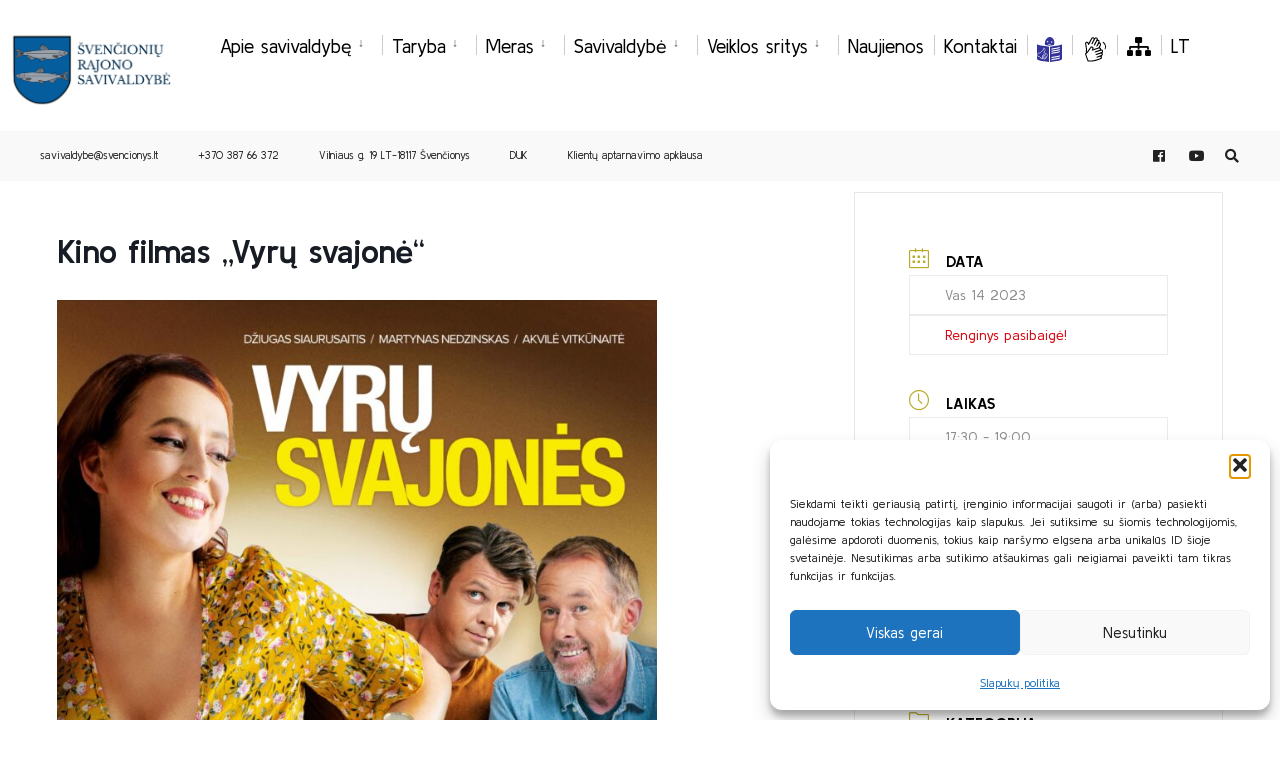

--- FILE ---
content_type: text/html; charset=UTF-8
request_url: https://svencionys.lt/events/kino-filmas-vyru-svajone/
body_size: 20714
content:
<!DOCTYPE html>

<html lang="lt-LT">

<head><meta charset="UTF-8">



<!-- Set the viewport width to device width for mobile -->

<meta name="viewport" content="width=device-width, initial-scale=1" />



<link rel="pingback" href="https://svencionys.lt/xmlrpc.php" />



<meta name='robots' content='index, follow, max-image-preview:large, max-snippet:-1, max-video-preview:-1' />
<link rel="alternate" hreflang="lt" href="https://svencionys.lt/events/kino-filmas-vyru-svajone/" />

	<!-- This site is optimized with the Yoast SEO plugin v26.8 - https://yoast.com/product/yoast-seo-wordpress/ -->
	<title>Kino filmas „Vyrų svajonė“ - Švenčionių rajono savivaldybė</title>
	<link rel="canonical" href="https://svencionys.lt/events/kino-filmas-vyru-svajone/" />
	<meta property="og:locale" content="lt_LT" />
	<meta property="og:type" content="article" />
	<meta property="og:title" content="Kino filmas „Vyrų svajonė“ - Švenčionių rajono savivaldybė" />
	<meta property="og:url" content="https://svencionys.lt/events/kino-filmas-vyru-svajone/" />
	<meta property="og:site_name" content="Švenčionių rajono savivaldybė" />
	<meta property="article:modified_time" content="2023-01-27T08:38:24+00:00" />
	<meta property="og:image" content="https://svencionys.lt/wp-content/uploads/2023/01/pabrade-3-212x300.jpg" />
	<meta name="twitter:card" content="summary_large_image" />
	<script type="application/ld+json" class="yoast-schema-graph">{"@context":"https://schema.org","@graph":[{"@type":"WebPage","@id":"https://svencionys.lt/events/kino-filmas-vyru-svajone/","url":"https://svencionys.lt/events/kino-filmas-vyru-svajone/","name":"Kino filmas „Vyrų svajonė“ - Švenčionių rajono savivaldybė","isPartOf":{"@id":"https://svencionys.lt/#website"},"primaryImageOfPage":{"@id":"https://svencionys.lt/events/kino-filmas-vyru-svajone/#primaryimage"},"image":{"@id":"https://svencionys.lt/events/kino-filmas-vyru-svajone/#primaryimage"},"thumbnailUrl":"https://svencionys.lt/wp-content/uploads/2023/01/pabrade-3-212x300.jpg","datePublished":"2023-01-27T08:01:10+00:00","dateModified":"2023-01-27T08:38:24+00:00","breadcrumb":{"@id":"https://svencionys.lt/events/kino-filmas-vyru-svajone/#breadcrumb"},"inLanguage":"lt-LT","potentialAction":[{"@type":"ReadAction","target":["https://svencionys.lt/events/kino-filmas-vyru-svajone/"]}]},{"@type":"ImageObject","inLanguage":"lt-LT","@id":"https://svencionys.lt/events/kino-filmas-vyru-svajone/#primaryimage","url":"https://svencionys.lt/wp-content/uploads/2023/01/pabrade-3-scaled.jpg","contentUrl":"https://svencionys.lt/wp-content/uploads/2023/01/pabrade-3-scaled.jpg","width":1808,"height":2560},{"@type":"BreadcrumbList","@id":"https://svencionys.lt/events/kino-filmas-vyru-svajone/#breadcrumb","itemListElement":[{"@type":"ListItem","position":1,"name":"Home","item":"https://svencionys.lt/"},{"@type":"ListItem","position":2,"name":"Events","item":"https://svencionys.lt/events/"},{"@type":"ListItem","position":3,"name":"Kino filmas „Vyrų svajonė“"}]},{"@type":"WebSite","@id":"https://svencionys.lt/#website","url":"https://svencionys.lt/","name":"Švenčionių rajono savivaldybė","description":"Švenčionių rajono savivaldybė","publisher":{"@id":"https://svencionys.lt/#organization"},"potentialAction":[{"@type":"SearchAction","target":{"@type":"EntryPoint","urlTemplate":"https://svencionys.lt/?s={search_term_string}"},"query-input":{"@type":"PropertyValueSpecification","valueRequired":true,"valueName":"search_term_string"}}],"inLanguage":"lt-LT"},{"@type":"Organization","@id":"https://svencionys.lt/#organization","name":"Švenčionių rajono savivaldybė","url":"https://svencionys.lt/","logo":{"@type":"ImageObject","inLanguage":"lt-LT","@id":"https://svencionys.lt/#/schema/logo/image/","url":"https://svencionys.lt/wp-content/uploads/2021/06/logo.gif","contentUrl":"https://svencionys.lt/wp-content/uploads/2021/06/logo.gif","width":109,"height":128,"caption":"Švenčionių rajono savivaldybė"},"image":{"@id":"https://svencionys.lt/#/schema/logo/image/"}}]}</script>
	<!-- / Yoast SEO plugin. -->


<link rel='dns-prefetch' href='//www.googletagmanager.com' />
<link rel='dns-prefetch' href='//fonts.googleapis.com' />
<link rel='preconnect' href='https://fonts.gstatic.com' crossorigin />
<link rel="alternate" type="application/rss+xml" title="Švenčionių rajono savivaldybė &raquo; Įrašų RSS srautas" href="https://svencionys.lt/feed/" />
<link rel="alternate" type="application/rss+xml" title="Švenčionių rajono savivaldybė &raquo; Komentarų RSS srautas" href="https://svencionys.lt/comments/feed/" />
<link rel="alternate" title="oEmbed (JSON)" type="application/json+oembed" href="https://svencionys.lt/wp-json/oembed/1.0/embed?url=https%3A%2F%2Fsvencionys.lt%2Fevents%2Fkino-filmas-vyru-svajone%2F" />
<link rel="alternate" title="oEmbed (XML)" type="text/xml+oembed" href="https://svencionys.lt/wp-json/oembed/1.0/embed?url=https%3A%2F%2Fsvencionys.lt%2Fevents%2Fkino-filmas-vyru-svajone%2F&#038;format=xml" />
<style id='wp-img-auto-sizes-contain-inline-css' type='text/css'>
img:is([sizes=auto i],[sizes^="auto," i]){contain-intrinsic-size:3000px 1500px}
/*# sourceURL=wp-img-auto-sizes-contain-inline-css */
</style>
<link rel='stylesheet' id='mec-select2-style-css' href='https://svencionys.lt/wp-content/plugins/modern-events-calendar-lite/assets/packages/select2/select2.min.css?ver=7.29.0' type='text/css' media='all' />
<link rel='stylesheet' id='mec-font-icons-css' href='https://svencionys.lt/wp-content/plugins/modern-events-calendar-lite/assets/css/iconfonts.css?ver=7.29.0' type='text/css' media='all' />
<link rel='stylesheet' id='mec-frontend-style-css' href='https://svencionys.lt/wp-content/plugins/modern-events-calendar-lite/assets/css/frontend.min.css?ver=7.29.0' type='text/css' media='all' />
<link rel='stylesheet' id='mec-tooltip-style-css' href='https://svencionys.lt/wp-content/plugins/modern-events-calendar-lite/assets/packages/tooltip/tooltip.css?ver=7.29.0' type='text/css' media='all' />
<link rel='stylesheet' id='mec-tooltip-shadow-style-css' href='https://svencionys.lt/wp-content/plugins/modern-events-calendar-lite/assets/packages/tooltip/tooltipster-sideTip-shadow.min.css?ver=7.29.0' type='text/css' media='all' />
<link rel='stylesheet' id='featherlight-css' href='https://svencionys.lt/wp-content/plugins/modern-events-calendar-lite/assets/packages/featherlight/featherlight.css?ver=7.29.0' type='text/css' media='all' />
<link rel='stylesheet' id='mec-google-fonts-css' href='//fonts.googleapis.com/css?family=Montserrat%3A400%2C700%7CRoboto%3A100%2C300%2C400%2C700&#038;ver=7.29.0' type='text/css' media='all' />
<link rel='stylesheet' id='mec-lity-style-css' href='https://svencionys.lt/wp-content/plugins/modern-events-calendar-lite/assets/packages/lity/lity.min.css?ver=7.29.0' type='text/css' media='all' />
<link rel='stylesheet' id='mec-general-calendar-style-css' href='https://svencionys.lt/wp-content/plugins/modern-events-calendar-lite/assets/css/mec-general-calendar.css?ver=7.29.0' type='text/css' media='all' />
<style id='wp-emoji-styles-inline-css' type='text/css'>

	img.wp-smiley, img.emoji {
		display: inline !important;
		border: none !important;
		box-shadow: none !important;
		height: 1em !important;
		width: 1em !important;
		margin: 0 0.07em !important;
		vertical-align: -0.1em !important;
		background: none !important;
		padding: 0 !important;
	}
/*# sourceURL=wp-emoji-styles-inline-css */
</style>
<link rel='stylesheet' id='wp-block-library-css' href='https://svencionys.lt/wp-includes/css/dist/block-library/style.min.css?ver=6.9' type='text/css' media='all' />
<style id='classic-theme-styles-inline-css' type='text/css'>
/*! This file is auto-generated */
.wp-block-button__link{color:#fff;background-color:#32373c;border-radius:9999px;box-shadow:none;text-decoration:none;padding:calc(.667em + 2px) calc(1.333em + 2px);font-size:1.125em}.wp-block-file__button{background:#32373c;color:#fff;text-decoration:none}
/*# sourceURL=/wp-includes/css/classic-themes.min.css */
</style>
<style id='filebird-block-filebird-gallery-style-inline-css' type='text/css'>
ul.filebird-block-filebird-gallery{margin:auto!important;padding:0!important;width:100%}ul.filebird-block-filebird-gallery.layout-grid{display:grid;grid-gap:20px;align-items:stretch;grid-template-columns:repeat(var(--columns),1fr);justify-items:stretch}ul.filebird-block-filebird-gallery.layout-grid li img{border:1px solid #ccc;box-shadow:2px 2px 6px 0 rgba(0,0,0,.3);height:100%;max-width:100%;-o-object-fit:cover;object-fit:cover;width:100%}ul.filebird-block-filebird-gallery.layout-masonry{-moz-column-count:var(--columns);-moz-column-gap:var(--space);column-gap:var(--space);-moz-column-width:var(--min-width);columns:var(--min-width) var(--columns);display:block;overflow:auto}ul.filebird-block-filebird-gallery.layout-masonry li{margin-bottom:var(--space)}ul.filebird-block-filebird-gallery li{list-style:none}ul.filebird-block-filebird-gallery li figure{height:100%;margin:0;padding:0;position:relative;width:100%}ul.filebird-block-filebird-gallery li figure figcaption{background:linear-gradient(0deg,rgba(0,0,0,.7),rgba(0,0,0,.3) 70%,transparent);bottom:0;box-sizing:border-box;color:#fff;font-size:.8em;margin:0;max-height:100%;overflow:auto;padding:3em .77em .7em;position:absolute;text-align:center;width:100%;z-index:2}ul.filebird-block-filebird-gallery li figure figcaption a{color:inherit}

/*# sourceURL=https://svencionys.lt/wp-content/plugins/filebird/blocks/filebird-gallery/build/style-index.css */
</style>
<style id='global-styles-inline-css' type='text/css'>
:root{--wp--preset--aspect-ratio--square: 1;--wp--preset--aspect-ratio--4-3: 4/3;--wp--preset--aspect-ratio--3-4: 3/4;--wp--preset--aspect-ratio--3-2: 3/2;--wp--preset--aspect-ratio--2-3: 2/3;--wp--preset--aspect-ratio--16-9: 16/9;--wp--preset--aspect-ratio--9-16: 9/16;--wp--preset--color--black: #000000;--wp--preset--color--cyan-bluish-gray: #abb8c3;--wp--preset--color--white: #ffffff;--wp--preset--color--pale-pink: #f78da7;--wp--preset--color--vivid-red: #cf2e2e;--wp--preset--color--luminous-vivid-orange: #ff6900;--wp--preset--color--luminous-vivid-amber: #fcb900;--wp--preset--color--light-green-cyan: #7bdcb5;--wp--preset--color--vivid-green-cyan: #00d084;--wp--preset--color--pale-cyan-blue: #8ed1fc;--wp--preset--color--vivid-cyan-blue: #0693e3;--wp--preset--color--vivid-purple: #9b51e0;--wp--preset--gradient--vivid-cyan-blue-to-vivid-purple: linear-gradient(135deg,rgb(6,147,227) 0%,rgb(155,81,224) 100%);--wp--preset--gradient--light-green-cyan-to-vivid-green-cyan: linear-gradient(135deg,rgb(122,220,180) 0%,rgb(0,208,130) 100%);--wp--preset--gradient--luminous-vivid-amber-to-luminous-vivid-orange: linear-gradient(135deg,rgb(252,185,0) 0%,rgb(255,105,0) 100%);--wp--preset--gradient--luminous-vivid-orange-to-vivid-red: linear-gradient(135deg,rgb(255,105,0) 0%,rgb(207,46,46) 100%);--wp--preset--gradient--very-light-gray-to-cyan-bluish-gray: linear-gradient(135deg,rgb(238,238,238) 0%,rgb(169,184,195) 100%);--wp--preset--gradient--cool-to-warm-spectrum: linear-gradient(135deg,rgb(74,234,220) 0%,rgb(151,120,209) 20%,rgb(207,42,186) 40%,rgb(238,44,130) 60%,rgb(251,105,98) 80%,rgb(254,248,76) 100%);--wp--preset--gradient--blush-light-purple: linear-gradient(135deg,rgb(255,206,236) 0%,rgb(152,150,240) 100%);--wp--preset--gradient--blush-bordeaux: linear-gradient(135deg,rgb(254,205,165) 0%,rgb(254,45,45) 50%,rgb(107,0,62) 100%);--wp--preset--gradient--luminous-dusk: linear-gradient(135deg,rgb(255,203,112) 0%,rgb(199,81,192) 50%,rgb(65,88,208) 100%);--wp--preset--gradient--pale-ocean: linear-gradient(135deg,rgb(255,245,203) 0%,rgb(182,227,212) 50%,rgb(51,167,181) 100%);--wp--preset--gradient--electric-grass: linear-gradient(135deg,rgb(202,248,128) 0%,rgb(113,206,126) 100%);--wp--preset--gradient--midnight: linear-gradient(135deg,rgb(2,3,129) 0%,rgb(40,116,252) 100%);--wp--preset--font-size--small: 13px;--wp--preset--font-size--medium: 20px;--wp--preset--font-size--large: 36px;--wp--preset--font-size--x-large: 42px;--wp--preset--spacing--20: 0.44rem;--wp--preset--spacing--30: 0.67rem;--wp--preset--spacing--40: 1rem;--wp--preset--spacing--50: 1.5rem;--wp--preset--spacing--60: 2.25rem;--wp--preset--spacing--70: 3.38rem;--wp--preset--spacing--80: 5.06rem;--wp--preset--shadow--natural: 6px 6px 9px rgba(0, 0, 0, 0.2);--wp--preset--shadow--deep: 12px 12px 50px rgba(0, 0, 0, 0.4);--wp--preset--shadow--sharp: 6px 6px 0px rgba(0, 0, 0, 0.2);--wp--preset--shadow--outlined: 6px 6px 0px -3px rgb(255, 255, 255), 6px 6px rgb(0, 0, 0);--wp--preset--shadow--crisp: 6px 6px 0px rgb(0, 0, 0);}:where(.is-layout-flex){gap: 0.5em;}:where(.is-layout-grid){gap: 0.5em;}body .is-layout-flex{display: flex;}.is-layout-flex{flex-wrap: wrap;align-items: center;}.is-layout-flex > :is(*, div){margin: 0;}body .is-layout-grid{display: grid;}.is-layout-grid > :is(*, div){margin: 0;}:where(.wp-block-columns.is-layout-flex){gap: 2em;}:where(.wp-block-columns.is-layout-grid){gap: 2em;}:where(.wp-block-post-template.is-layout-flex){gap: 1.25em;}:where(.wp-block-post-template.is-layout-grid){gap: 1.25em;}.has-black-color{color: var(--wp--preset--color--black) !important;}.has-cyan-bluish-gray-color{color: var(--wp--preset--color--cyan-bluish-gray) !important;}.has-white-color{color: var(--wp--preset--color--white) !important;}.has-pale-pink-color{color: var(--wp--preset--color--pale-pink) !important;}.has-vivid-red-color{color: var(--wp--preset--color--vivid-red) !important;}.has-luminous-vivid-orange-color{color: var(--wp--preset--color--luminous-vivid-orange) !important;}.has-luminous-vivid-amber-color{color: var(--wp--preset--color--luminous-vivid-amber) !important;}.has-light-green-cyan-color{color: var(--wp--preset--color--light-green-cyan) !important;}.has-vivid-green-cyan-color{color: var(--wp--preset--color--vivid-green-cyan) !important;}.has-pale-cyan-blue-color{color: var(--wp--preset--color--pale-cyan-blue) !important;}.has-vivid-cyan-blue-color{color: var(--wp--preset--color--vivid-cyan-blue) !important;}.has-vivid-purple-color{color: var(--wp--preset--color--vivid-purple) !important;}.has-black-background-color{background-color: var(--wp--preset--color--black) !important;}.has-cyan-bluish-gray-background-color{background-color: var(--wp--preset--color--cyan-bluish-gray) !important;}.has-white-background-color{background-color: var(--wp--preset--color--white) !important;}.has-pale-pink-background-color{background-color: var(--wp--preset--color--pale-pink) !important;}.has-vivid-red-background-color{background-color: var(--wp--preset--color--vivid-red) !important;}.has-luminous-vivid-orange-background-color{background-color: var(--wp--preset--color--luminous-vivid-orange) !important;}.has-luminous-vivid-amber-background-color{background-color: var(--wp--preset--color--luminous-vivid-amber) !important;}.has-light-green-cyan-background-color{background-color: var(--wp--preset--color--light-green-cyan) !important;}.has-vivid-green-cyan-background-color{background-color: var(--wp--preset--color--vivid-green-cyan) !important;}.has-pale-cyan-blue-background-color{background-color: var(--wp--preset--color--pale-cyan-blue) !important;}.has-vivid-cyan-blue-background-color{background-color: var(--wp--preset--color--vivid-cyan-blue) !important;}.has-vivid-purple-background-color{background-color: var(--wp--preset--color--vivid-purple) !important;}.has-black-border-color{border-color: var(--wp--preset--color--black) !important;}.has-cyan-bluish-gray-border-color{border-color: var(--wp--preset--color--cyan-bluish-gray) !important;}.has-white-border-color{border-color: var(--wp--preset--color--white) !important;}.has-pale-pink-border-color{border-color: var(--wp--preset--color--pale-pink) !important;}.has-vivid-red-border-color{border-color: var(--wp--preset--color--vivid-red) !important;}.has-luminous-vivid-orange-border-color{border-color: var(--wp--preset--color--luminous-vivid-orange) !important;}.has-luminous-vivid-amber-border-color{border-color: var(--wp--preset--color--luminous-vivid-amber) !important;}.has-light-green-cyan-border-color{border-color: var(--wp--preset--color--light-green-cyan) !important;}.has-vivid-green-cyan-border-color{border-color: var(--wp--preset--color--vivid-green-cyan) !important;}.has-pale-cyan-blue-border-color{border-color: var(--wp--preset--color--pale-cyan-blue) !important;}.has-vivid-cyan-blue-border-color{border-color: var(--wp--preset--color--vivid-cyan-blue) !important;}.has-vivid-purple-border-color{border-color: var(--wp--preset--color--vivid-purple) !important;}.has-vivid-cyan-blue-to-vivid-purple-gradient-background{background: var(--wp--preset--gradient--vivid-cyan-blue-to-vivid-purple) !important;}.has-light-green-cyan-to-vivid-green-cyan-gradient-background{background: var(--wp--preset--gradient--light-green-cyan-to-vivid-green-cyan) !important;}.has-luminous-vivid-amber-to-luminous-vivid-orange-gradient-background{background: var(--wp--preset--gradient--luminous-vivid-amber-to-luminous-vivid-orange) !important;}.has-luminous-vivid-orange-to-vivid-red-gradient-background{background: var(--wp--preset--gradient--luminous-vivid-orange-to-vivid-red) !important;}.has-very-light-gray-to-cyan-bluish-gray-gradient-background{background: var(--wp--preset--gradient--very-light-gray-to-cyan-bluish-gray) !important;}.has-cool-to-warm-spectrum-gradient-background{background: var(--wp--preset--gradient--cool-to-warm-spectrum) !important;}.has-blush-light-purple-gradient-background{background: var(--wp--preset--gradient--blush-light-purple) !important;}.has-blush-bordeaux-gradient-background{background: var(--wp--preset--gradient--blush-bordeaux) !important;}.has-luminous-dusk-gradient-background{background: var(--wp--preset--gradient--luminous-dusk) !important;}.has-pale-ocean-gradient-background{background: var(--wp--preset--gradient--pale-ocean) !important;}.has-electric-grass-gradient-background{background: var(--wp--preset--gradient--electric-grass) !important;}.has-midnight-gradient-background{background: var(--wp--preset--gradient--midnight) !important;}.has-small-font-size{font-size: var(--wp--preset--font-size--small) !important;}.has-medium-font-size{font-size: var(--wp--preset--font-size--medium) !important;}.has-large-font-size{font-size: var(--wp--preset--font-size--large) !important;}.has-x-large-font-size{font-size: var(--wp--preset--font-size--x-large) !important;}
:where(.wp-block-post-template.is-layout-flex){gap: 1.25em;}:where(.wp-block-post-template.is-layout-grid){gap: 1.25em;}
:where(.wp-block-term-template.is-layout-flex){gap: 1.25em;}:where(.wp-block-term-template.is-layout-grid){gap: 1.25em;}
:where(.wp-block-columns.is-layout-flex){gap: 2em;}:where(.wp-block-columns.is-layout-grid){gap: 2em;}
:root :where(.wp-block-pullquote){font-size: 1.5em;line-height: 1.6;}
/*# sourceURL=global-styles-inline-css */
</style>
<link rel='stylesheet' id='eleslider-style-css' href='https://svencionys.lt/wp-content/plugins/eleslider/assets/eleslider.css?ver=6.9' type='text/css' media='all' />
<link rel='stylesheet' id='wpml-legacy-horizontal-list-0-css' href='//svencionys.lt/wp-content/plugins/sitepress-multilingual-cms/templates/language-switchers/legacy-list-horizontal/style.css?ver=1' type='text/css' media='all' />
<link rel='stylesheet' id='wpml-menu-item-0-css' href='//svencionys.lt/wp-content/plugins/sitepress-multilingual-cms/templates/language-switchers/menu-item/style.css?ver=1' type='text/css' media='all' />
<link rel='stylesheet' id='mc4wp-form-basic-css' href='https://svencionys.lt/wp-content/plugins/mailchimp-for-wp/assets/css/form-basic.css?ver=4.11.1' type='text/css' media='all' />
<link rel='stylesheet' id='cmplz-general-css' href='https://svencionys.lt/wp-content/plugins/complianz-gdpr/assets/css/cookieblocker.min.css?ver=1766124743' type='text/css' media='all' />
<link rel='stylesheet' id='bsearch-style-css' href='https://svencionys.lt/wp-content/plugins/better-search/includes/css/bsearch-styles.min.css?ver=4.2.2' type='text/css' media='all' />
<link rel='stylesheet' id='citygov-css' href='https://svencionys.lt/wp-content/themes/citygov/style.css?ver=6.9' type='text/css' media='all' />
<link rel='stylesheet' id='citygov-child-css' href='https://svencionys.lt/wp-content/themes/citygov-child/style.css?ver=6.9' type='text/css' media='all' />
<link rel='stylesheet' id='citygov-style-css' href='https://svencionys.lt/wp-content/themes/citygov-child/style.css?ver=6.9' type='text/css' media='all' />
<link rel='stylesheet' id='fontawesome-css' href='https://svencionys.lt/wp-content/themes/citygov/styles/fontawesome.css?ver=6.9' type='text/css' media='all' />
<link rel='stylesheet' id='citygov-mobile-css' href='https://svencionys.lt/wp-content/themes/citygov/style-mobile.css?ver=6.9' type='text/css' media='all' />
<link rel="preload" as="style" href="https://fonts.googleapis.com/css?family=Kulim%20Park:200,300,400,600,700,200italic,300italic,400italic,600italic,700italic%7CPoppins:500&#038;subset=latin&#038;display=swap&#038;ver=1722426852" /><link rel="stylesheet" href="https://fonts.googleapis.com/css?family=Kulim%20Park:200,300,400,600,700,200italic,300italic,400italic,600italic,700italic%7CPoppins:500&#038;subset=latin&#038;display=swap&#038;ver=1722426852" media="print" onload="this.media='all'"><noscript><link rel="stylesheet" href="https://fonts.googleapis.com/css?family=Kulim%20Park:200,300,400,600,700,200italic,300italic,400italic,600italic,700italic%7CPoppins:500&#038;subset=latin&#038;display=swap&#038;ver=1722426852" /></noscript><script type="text/javascript" src="https://svencionys.lt/wp-includes/js/jquery/jquery.min.js?ver=3.7.1" id="jquery-core-js"></script>
<script type="text/javascript" src="https://svencionys.lt/wp-includes/js/jquery/jquery-migrate.min.js?ver=3.4.1" id="jquery-migrate-js"></script>

<!-- Google tag (gtag.js) snippet added by Site Kit -->
<!-- Google Analytics snippet added by Site Kit -->
<script type="text/javascript" src="https://www.googletagmanager.com/gtag/js?id=GT-5R69SN4" id="google_gtagjs-js" async></script>
<script type="text/javascript" id="google_gtagjs-js-after">
/* <![CDATA[ */
window.dataLayer = window.dataLayer || [];function gtag(){dataLayer.push(arguments);}
gtag("set","linker",{"domains":["svencionys.lt"]});
gtag("js", new Date());
gtag("set", "developer_id.dZTNiMT", true);
gtag("config", "GT-5R69SN4");
//# sourceURL=google_gtagjs-js-after
/* ]]> */
</script>
<link rel="https://api.w.org/" href="https://svencionys.lt/wp-json/" /><link rel="alternate" title="JSON" type="application/json" href="https://svencionys.lt/wp-json/wp/v2/mec-events/31362" /><link rel="EditURI" type="application/rsd+xml" title="RSD" href="https://svencionys.lt/xmlrpc.php?rsd" />
<meta name="generator" content="WordPress 6.9" />
<link rel='shortlink' href='https://svencionys.lt/?p=31362' />
<meta name="generator" content="WPML ver:4.4.2 stt:1,32,40;" />
<meta name="generator" content="Redux 4.5.10" /><meta name="generator" content="Site Kit by Google 1.170.0" />		<meta charset="utf-8">
		<meta name="abstract" content="Švenčionių rajono savivaldybė">
		<meta name="author" content="tobalt21">
		<meta name="classification" content="Apsaugos zonų planai, Įgyvendinti projektai, Naujienos, Pranešimas, Pritarimai projektiniams pasiūlymams, Rengiami projektai, Socialinė globa šeimoje, Teritorijų planavimas, UKRAINA / УКРАЇНА, Uncategorized @lt, Vakcinacija nuo Covid-19, Visuomenės informavimas apie numatomą statinių projektavimą, Vykdomi projektai">
		<meta name="copyright" content="Švenčionių rajono savivaldybė">
		<meta name="designer" content="Tobalt">
		<meta name="distribution" content="Global">
		<meta name="language" content="lt-LT">
		<meta name="publisher" content="Švenčionių rajono savivaldybė">
		<meta name="rating" content="General">
		<meta name="resource-type" content="Document">
		<meta name="revisit-after" content="3">
		<meta name="subject" content="Apsaugos zonų planai, Įgyvendinti projektai, Naujienos, Pranešimas, Pritarimai projektiniams pasiūlymams, Rengiami projektai, Socialinė globa šeimoje, Teritorijų planavimas, UKRAINA / УКРАЇНА, Uncategorized @lt, Vakcinacija nuo Covid-19, Visuomenės informavimas apie numatomą statinių projektavimą, Vykdomi projektai">
		<meta name="template" content="CityGov - Child Theme">
		<meta name="robots" content="index,follow">
		<meta name="example" content="custom: 2023-01-27">
<meta name="CERT-LT-verification" content="74c45d7af219ba5df652145d64c4567a174a715e6d2a366ece6649d804ad7e1a" />
			<style>.cmplz-hidden {
					display: none !important;
				}</style>                <style>
		.ch2-btn-primary {
		background-color:#7B7319!important;
		}
                </style>
<style>.mec-event-time{
color:white!important;
}
.mec-event-loc-place{
color:white;
}
.mec-event-article{
background-color:#074472!important;
border-top: 1px solid #b7ab25!important;
}
.mec-wrap h1 a, .mec-wrap h2 a, .mec-wrap h3 a, .mec-wrap h4 a, .mec-wrap h5 a, .mec-wrap h6 a, .entry-content .mec-wrap h1 a, .entry-content .mec-wrap h2 a, .entry-content .mec-wrap h3 a, .entry-content .mec-wrap h4 a, .entry-content .mec-wrap h5 a, .entry-content .mec-wrap h6 a {
	color: #e5e5e5 !important;
}
</style>



<script type="text/javascript">

	jQuery(document).ready(function($) {
               $('#ic1').find('img').attr("alt", "Gyventojams");
               $('#ic2').find('img').attr("alt", "Verslininkams");
               $('#ic3').find('img').attr("alt", "Turizmas");
               $('#ic4').find('img').attr("alt", "Klausimai");

               $('.fa-sitemap').parent().attr("aria-label", "Svetainės medis");

               $('.fa-play-circle').parent().attr("aria-label", "Youtube paskyra");

		// $('.fa-sitemap').html(".");
               $('.ch2-btn-primary').css("background-color", "#7B7319!important;");
               $('.elementor-icon-box-icon').find('a').attr("aria-label", "Iliustracija");

//$('.elementor-icon-box-icon').hide();

	});

</script>

<meta name="generator" content="Elementor 3.34.2; features: additional_custom_breakpoints; settings: css_print_method-external, google_font-enabled, font_display-auto">
			<style>
				.e-con.e-parent:nth-of-type(n+4):not(.e-lazyloaded):not(.e-no-lazyload),
				.e-con.e-parent:nth-of-type(n+4):not(.e-lazyloaded):not(.e-no-lazyload) * {
					background-image: none !important;
				}
				@media screen and (max-height: 1024px) {
					.e-con.e-parent:nth-of-type(n+3):not(.e-lazyloaded):not(.e-no-lazyload),
					.e-con.e-parent:nth-of-type(n+3):not(.e-lazyloaded):not(.e-no-lazyload) * {
						background-image: none !important;
					}
				}
				@media screen and (max-height: 640px) {
					.e-con.e-parent:nth-of-type(n+2):not(.e-lazyloaded):not(.e-no-lazyload),
					.e-con.e-parent:nth-of-type(n+2):not(.e-lazyloaded):not(.e-no-lazyload) * {
						background-image: none !important;
					}
				}
			</style>
			<link rel="icon" href="https://svencionys.lt/wp-content/uploads/2021/02/svencionys-150x150.png" sizes="32x32" />
<link rel="icon" href="https://svencionys.lt/wp-content/uploads/2021/02/svencionys.png" sizes="192x192" />
<link rel="apple-touch-icon" href="https://svencionys.lt/wp-content/uploads/2021/02/svencionys.png" />
<meta name="msapplication-TileImage" content="https://svencionys.lt/wp-content/uploads/2021/02/svencionys.png" />
		<style type="text/css" id="wp-custom-css">
			a.event_button {
border-width: 1px !important;
	border-color:rgba(204,204,204,.2) !important;
border-style: solid !important;
}
#titles {
    float: left;
    display: block;
	padding: 0 5px;}

.footop-right {
	display:none}

.page-header img {
	opacity:inherit}

{
  box-sizing: border-box;
}

.column {
  float: left;
  width: 50%;
  padding: 10px;
}

.row:after {
  content: "";
  display: table;
  clear: both;
}
#footer a{
	font-size:14px
}
.ticker-news span{
background: #C9AA2E;
}
.author{
	display:none;
}

.imgwrap, .post-nav-image, .page-header{
	background-color: #064472 !important;
}

.single-post .page-header img, .give-page .page-header img{
	opacity: .05
}
table{
margin-top:2rem !important;

}
table td{
padding:1em !important;
}

#main-nav>li{
	padding:15px 10px 10px 10px;		</style>
		<style id="themnific_redux-dynamic-css" title="dynamic-css" class="redux-options-output">body,input,button,select,#wpmem_reg fieldset,#wpmem_login fieldset{font-family:"Kulim Park";font-weight:400;font-style:normal;color:#232323;font-size:19px;}body,.postbar{background-color:#fff;}.ghost,.single .give-goal-progress,.sidebar_item,#comments .navigation a,a.page-numbers,.page-numbers.dots{background-color:#f7f7f7;}a,.events-table h3 a{color:#222;}a:hover,.events-table h3 a:hover{color:#C95D5D;}a:active,.events-table h3 a:active{color:#000;}.entry a,.events-table h3 a:hover{color:#c9aa2e;}.events-table h3 a:hover{border-color:#c9aa2e;}.entry p a:hover{background-color:#c9aa2e;}.p-border,.sidebar_item,.give-goal-progress,.meta,h3#reply-title,.tagcloud a,.taggs a,.page-numbers,input,textarea,select,.nav_item a,.tp_recent_tweets ul li,.page-link a span,.post-pagination>p a{border-color:#eaeaea;}#sidebar,.post-pagination span{color:#333333;}.widgetable a{color:#000000;}.container_head,.header_fullwidth #header,.header_transparent #header.scrolled{background-color:#ffffff;}#titles{background-color:#ffffff;}#header h1 a{color:#ffffff;}.nav>li>a,.bottomnav p{color:#000;font-size:19px;}.nav li.current-menu-item>a,.nav >li>a:hover,#main-nav li.current-menu-ancestor>a{border-color:#f65219;}.nav li ul{background-color:#fcc437;}.nav>li>ul:after,.nav > li.mega:hover::after{border-left-color:#fcc437;}body.rtl .nav>li>ul:after,body.rtl .nav > li.mega:hover::after{border-right-color:#fcc437;}.nav ul li>a,.topnav .menu_label,.topnav .social-menu span{font-weight:400;font-style:normal;color:#000000;font-size:14px;}#main-nav>li.special>a{background-color:#fcc437;}#main-nav>li.special>a,#main-nav .special a i{color:#000000;}#bottombar{background-color:#f9f9f9;}#bottombar p,#bottombar a,#bottombar span,#bottombar a:hover{color:#222222;}#titles,p.menu_label{width:180px;}#titles .logo{margin-top:23px;margin-bottom:22px;}#navigation{padding-top:7px;padding-bottom:0px;}#footer,#footer .searchform input.s,.footop-right{background-color:#074472;}#footer p,#footer{color:#ffffff;}#footer a,#footer h2,#footer h3,#footer h4,#footer .meta,#footer .meta a,#footer .searchform input.s{color:#ffffff;}#footer a:hover{color:#c9aa2e;}#footer li.cat-item,.footer-logo,#copyright,#footer .tagcloud a,#footer .tp_recent_tweets ul li,#footer .p-border,#footer .searchform input.s,#footer input,#footer .landing-section{border-color:#565656;}.footop{background-color:#ffffff;}h1{font-weight:700;font-style:normal;color:#000;font-size:26px;}h1.entry-title,h1.archiv,.eleslideinside h1,.eleslideinside h2{font-family:Arial, Helvetica, sans-serif;font-weight:400;font-style:normal;color:#222;font-size:32px;}h2.posttitle{font-weight:700;font-style:normal;color:#222;font-size:43px;}h2,.entry h1,.entry h2,.entry h3,.entry h4,.entry h5,.entry h6{color:#222;font-size:26px;}h3,.format-quote .teaser,#wpmem_reg legend, #wpmem_login legend,.give-goal-progress{color:#222;font-size:23px;}h4,.tptn_posts_widget li::before,.sidebar_item .menu>li>a{color:#222;font-size:19px;}h5,.comment-author cite,.tab-post h4,.tptn_title,.submit,.nav-previous a,#comments .reply a,.post-pagination,.mc4wp-form input,.woocommerce #respond input#submit, .woocommerce a.button,.woocommerce button.button, .woocommerce input.button,.tmnf_events_widget a,.post-nav-text,a.event_button,.give-btn{color:#000;font-size:19px;}h6,.su-button span,.owl-nav>div,.awesome-weather-wrap{color:#000;font-size:14px;}.meta,.meta a,.crumb{font-family:Poppins;font-weight:500;font-style:normal;color:#686868;font-size:11px;}a.searchSubmit,.ribbon,.cat_nr,.woocommerce #respond input#submit,.woocommerce a.button,.woocommerce button.button.alt,.woocommerce input.button.alt,.woocommerce a.button.alt,.woocommerce button.button, .woocommerce input.button,#respond #submit,.page-numbers.current,a.mainbutton,#submit,#comments .navigation a,.tagssingle a,.contact-form .submit,.wpcf7-submit,a.comment-reply-link,.dekoline:before,.eleslideinside h2:before,.item_inn:before,.meta_more a,.owl-nav > div,.page-link>span,.button_div input,button.give-btn-reveal,.give-btn-modal,.give-submit.give-btn{background-color:#c9aa2e;}input.button,button.submit,#sidebar ul.menu a:hover,#sidebar ul.menu .current-menu-item>a,.page-link>span{border-color:#c9aa2e;}.main-breadcrumbs span:after{color:#c9aa2e;}a.searchSubmit,.ribbon,.ribbon a,.ribbon p,#footer .ribbon,.cat_nr,.woocommerce #respond input#submit,.woocommerce a.button.alt,.woocommerce input.button.alt,.woocommerce a.button,.woocommerce button.button.alt, .woocommerce button.button, .woocommerce input.button,#comments .reply a,#respond #submit,#footer a.mainbutton,a.mainbutton,.tmnf_icon,a.mainbutton,#submit,#comments .navigation a,.tagssingle a,.wpcf7-submit,.mc4wp-form input[type="submit"],a.comment-reply-link,.page-numbers.current,.meta_more a,.owl-next:before,.owl-prev:before,.page-link>span,.button_div input,button.give-btn-reveal,.give-btn-modal,.give-submit.give-btn{color:#ffffff;}a.searchSubmit:hover,.ribbon:hover,a.mainbutton:hover,.entry a.ribbon:hover,.woocommerce #respond input#submit:hover,.woocommerce a.button.alt:hover,.woocommerce a.button:hover, .woocommerce button.button:hover,.woocommerce input.button.alt:hover,.woocommerce input.button:hover,.meta_more a:hover,.owl-nav>div:hover,#main-nav>li.special>a:hover,button.give-btn-reveal:hover,.give-btn-modal:hover,.give-submit.give-btn:hover{background-color:#fcc437;}input.button:hover,button.submit:hover{border-color:#fcc437;}#footer a.mainbutton:hover,.ribbon:hover,.ribbon:hover a,.ribbon a:hover,.entry a.ribbon:hover,a.mainbutton:hover,.woocommerce #respond input#submit:hover, .woocommerce a.button:hover, .woocommerce button.button:hover, .woocommerce input.button:hover,.meta_more a:hover,.owl-next:hover:before,.owl-prev:hover:before,#main-nav>li.special>a:hover,button.give-btn-reveal:hover,.give-btn-modal:hover,.give-submit.give-btn:hover{color:#000000;}.imgwrap,.post-nav-image,.page-header{background-color:#1E1E1E;}.page-header,.page-header a,.page-header h1,.page-header h2,.main-breadcrumbs span{color:#ffffff;}</style><style>:root,::before,::after{--mec-color-skin: #b7ab25;--mec-color-skin-rgba-1: rgba(183,171,37,.25);--mec-color-skin-rgba-2: rgba(183,171,37,.5);--mec-color-skin-rgba-3: rgba(183,171,37,.75);--mec-color-skin-rgba-4: rgba(183,171,37,.11);--mec-primary-border-radius: ;--mec-secondary-border-radius: ;--mec-container-normal-width: 1196px;--mec-container-large-width: 1690px;--mec-content-color: #f5f5ee;--mec-fes-main-color: #40d9f1;--mec-fes-main-color-rgba-1: rgba(64, 217, 241, 0.12);--mec-fes-main-color-rgba-2: rgba(64, 217, 241, 0.23);--mec-fes-main-color-rgba-3: rgba(64, 217, 241, 0.03);--mec-fes-main-color-rgba-4: rgba(64, 217, 241, 0.3);--mec-fes-main-color-rgba-5: rgb(64 217 241 / 7%);--mec-fes-main-color-rgba-6: rgba(64, 217, 241, 0.2);</style><style>.mec-event-footer{
display:none}

.mec-calendar-events-side{
background-color:#074472;
}

.mec-calendar-side {
background-color:#f9f9f9}

.mec-calendar .mec-calendar-events-side .mec-table-side-title{
color:#f7f7f7}

.event-color{
display:none}


</style>


</head>



     

<body data-cmplz=1 class="wp-singular mec-events-template-default single single-mec-events postid-31362 wp-custom-logo wp-theme-citygov wp-child-theme-citygov-child mec-theme-citygov elementor-default elementor-kit-6698">




<div class="tmnf_width_wide tmnf-sidebar-active header_fullwidth">

   

    <div id="header" class="tranz" itemscope itemtype="http://schema.org/WPHeader">

    

    	<div class="container_head">

            

            <a class="screen-reader-text ribbon skip-link" href="#content_start">Skip to content</a>

    

            <div class="clearfix"></div>

            

            <div id="titles" class="tranz2">

            

                
                        

                <a class="logo" href="https://svencionys.lt/">

                

                    <img class="tranz" src="https://svencionys.lt/wp-content/uploads/2021/02/Svencionys-2-e1612874585487.png" alt="Švenčionių rajono savivaldybė"/>

                        

                </a>

                

                
            

            </div><!-- end #titles  -->

            

            <div class="header-right for-menu">

                <input type="checkbox" id="showmenu" aria-label="Open Menu">

                <label for="showmenu" class="show-menu ribbon" tabindex="0"><i class="fas fa-bars"></i> <span>Menu</span></label>

               

                <nav id="navigation" class="rad tranz" itemscope itemtype="http://schema.org/SiteNavigationElement" role="navigation" aria-label="Main Menu"> 

                    

                    <ul id="main-nav" class="nav" role="menubar"><li id="menu-item-7473" class="menu-item menu-item-type-post_type menu-item-object-page menu-item-has-children menu-item-7473" aria-haspopup="true" role="menuitem" aria-expanded="false" tabindex="0"><a href="https://svencionys.lt/apie-savivaldybe/">Apie savivaldybę</a>
<ul class="sub-menu">
	<li id="menu-item-7474" class="menu-item menu-item-type-post_type menu-item-object-page menu-item-7474"><a href="https://svencionys.lt/apie-savivaldybe/apie-rajona/">Apie rajoną</a></li>
	<li id="menu-item-7477" class="menu-item menu-item-type-post_type menu-item-object-page menu-item-7477"><a href="https://svencionys.lt/apie-savivaldybe/istorija/">Istorija</a></li>
	<li id="menu-item-7476" class="menu-item menu-item-type-post_type menu-item-object-page menu-item-7476"><a href="https://svencionys.lt/apie-savivaldybe/herbas/">Herbas</a></li>
	<li id="menu-item-7475" class="menu-item menu-item-type-post_type menu-item-object-page menu-item-7475"><a href="https://svencionys.lt/apie-savivaldybe/garbes-pilieciai/">Garbės piliečiai</a></li>
	<li id="menu-item-7713" class="menu-item menu-item-type-post_type menu-item-object-page menu-item-7713"><a href="https://svencionys.lt/savivaldybe/struktura-ir-kontaktai/seniunijos/">Seniūnijos ir seniūnaitijos</a></li>
</ul>
</li>
<li id="menu-item-7489" class="menu-item menu-item-type-post_type menu-item-object-page menu-item-has-children menu-item-7489" aria-haspopup="true" role="menuitem" aria-expanded="false" tabindex="0"><a href="https://svencionys.lt/taryba/">Taryba</a>
<ul class="sub-menu">
	<li id="menu-item-57757" class="menu-item menu-item-type-post_type menu-item-object-page menu-item-57757"><a href="https://svencionys.lt/taryba/svencioniu-rajono-savivaldybes-kolegija/">Švenčionių rajono savivaldybės kolegija</a></li>
	<li id="menu-item-11345" class="menu-item menu-item-type-post_type menu-item-object-page menu-item-11345"><a href="https://svencionys.lt/taryba/tarybos-komitetai/">Tarybos komitetai</a></li>
	<li id="menu-item-7491" class="menu-item menu-item-type-post_type menu-item-object-page menu-item-7491"><a href="https://svencionys.lt/taryba/tarybos-nariai/">Tarybos nariai</a></li>
	<li id="menu-item-18463" class="menu-item menu-item-type-custom menu-item-object-custom menu-item-18463"><a href="https://transliacijos.svencionys.lt/VideoV3">Tarybos posėdžių vaizdo transliacijos</a></li>
	<li id="menu-item-39807" class="menu-item menu-item-type-custom menu-item-object-custom menu-item-39807"><a href="https://www.youtube.com/playlist?list=PLHHTQEcbHqkQavsiMEVL4y6QsU6DR3DDJ">Tarybos komitetų posėdžių vaizdo transliacijos</a></li>
</ul>
</li>
<li id="menu-item-7478" class="menu-item menu-item-type-post_type menu-item-object-page menu-item-has-children menu-item-7478" aria-haspopup="true" role="menuitem" aria-expanded="false" tabindex="0"><a href="https://svencionys.lt/meras/">Meras</a>
<ul class="sub-menu">
	<li id="menu-item-7481" class="menu-item menu-item-type-post_type menu-item-object-page menu-item-7481"><a href="https://svencionys.lt/meras/vicemerai/">Vicemerai</a></li>
	<li id="menu-item-7480" class="menu-item menu-item-type-post_type menu-item-object-page menu-item-7480"><a href="https://svencionys.lt/meras/mero-patarejai/">Mero patarėjai</a></li>
	<li id="menu-item-19374" class="menu-item menu-item-type-post_type menu-item-object-page menu-item-19374"><a href="https://svencionys.lt/meras/tarybos-posedziu-sekretorius/">Tarybos posėdžių sekretorius</a></li>
	<li id="menu-item-46721" class="menu-item menu-item-type-post_type menu-item-object-page menu-item-46721"><a href="https://svencionys.lt/meras/mero-padejeja/">Mero padėjėja</a></li>
	<li id="menu-item-7482" class="menu-item menu-item-type-post_type menu-item-object-page menu-item-7482"><a href="https://svencionys.lt/meras/veiklos-ataskaitos/">Veiklos ataskaitos</a></li>
</ul>
</li>
<li id="menu-item-5601" class="mega menu-item menu-item-type-custom menu-item-object-custom menu-item-has-children menu-item-5601" aria-haspopup="true" role="menuitem" aria-expanded="false" tabindex="0"><a href="#">Savivaldybė</a>
<ul class="sub-menu">
	<li id="menu-item-30685" class="menu-item menu-item-type-post_type menu-item-object-page menu-item-has-children menu-item-30685" aria-haspopup="true" role="menuitem" aria-expanded="false" tabindex="0"><a href="https://svencionys.lt/struktura-ir-kontaktai/">Struktūra ir kontaktai</a>
	<ul class="sub-menu">
		<li id="menu-item-7523" class="menu-item menu-item-type-post_type menu-item-object-page menu-item-7523"><a href="https://svencionys.lt/savivaldybe/struktura-ir-kontaktai/administracijos-direktorius/">Administracijos direktorius</a></li>
		<li id="menu-item-20953" class="menu-item menu-item-type-post_type menu-item-object-page menu-item-20953"><a href="https://svencionys.lt/savivaldybe/struktura-ir-kontaktai/svencioniu-rajono-savivaldybes-kontroles-ir-audito-tarnyba/">Kontrolės ir audito tarnyba</a></li>
		<li id="menu-item-7526" class="menu-item menu-item-type-post_type menu-item-object-page menu-item-7526"><a href="https://svencionys.lt/savivaldybe/struktura-ir-kontaktai/komisijos/">Komisijos</a></li>
		<li id="menu-item-7525" class="menu-item menu-item-type-post_type menu-item-object-page menu-item-7525"><a href="https://svencionys.lt/savivaldybe/struktura-ir-kontaktai/darbo-tarnyba/">Darbo taryba</a></li>
		<li id="menu-item-13005" class="menu-item menu-item-type-post_type menu-item-object-page menu-item-13005"><a href="https://svencionys.lt/gyventojams/gyventoju-priemimas-ir-aptarnavimas/">Gyventojų priėmimas ir aptarnavimas</a></li>
		<li id="menu-item-7530" class="menu-item menu-item-type-post_type menu-item-object-page menu-item-7530"><a href="https://svencionys.lt/savivaldybe/struktura-ir-kontaktai/savivaldybes-istaigos/">Savivaldybės įstaigos</a></li>
		<li id="menu-item-34113" class="menu-item menu-item-type-post_type menu-item-object-page menu-item-34113"><a href="https://svencionys.lt/struktura-ir-kontaktai/strukturos-schema/">Struktūros schema</a></li>
	</ul>
</li>
	<li id="menu-item-7507" class="menu-item menu-item-type-post_type menu-item-object-page menu-item-has-children menu-item-7507" aria-haspopup="true" role="menuitem" aria-expanded="false" tabindex="0"><a href="https://svencionys.lt/administracine-informacija/">Administracinė informacija</a>
	<ul class="sub-menu">
		<li id="menu-item-7515" class="menu-item menu-item-type-post_type menu-item-object-page menu-item-7515"><a href="https://svencionys.lt/administracine-informacija/nuostatai/">Nuostatai</a></li>
		<li id="menu-item-7529" class="menu-item menu-item-type-post_type menu-item-object-page menu-item-7529"><a href="https://svencionys.lt/savivaldybe/struktura-ir-kontaktai/paslaugos/">Paslaugos</a></li>
		<li id="menu-item-19587" class="menu-item menu-item-type-post_type menu-item-object-page menu-item-19587"><a href="https://svencionys.lt/administracine-informacija/kokybes-vadybos-sistema/">Kokybės vadybos sistema</a></li>
		<li id="menu-item-7517" class="menu-item menu-item-type-post_type menu-item-object-page menu-item-7517"><a href="https://svencionys.lt/administracine-informacija/planavimo-dokumentai/">Planavimo dokumentai</a></li>
		<li id="menu-item-7511" class="menu-item menu-item-type-post_type menu-item-object-page menu-item-7511"><a href="https://svencionys.lt/administracine-informacija/darbo-uzmokestis/">Darbo užmokestis</a></li>
		<li id="menu-item-7521" class="menu-item menu-item-type-post_type menu-item-object-page menu-item-7521"><a href="https://svencionys.lt/administracine-informacija/viesieji-pirkimai/">Viešieji pirkimai</a></li>
		<li id="menu-item-7516" class="menu-item menu-item-type-post_type menu-item-object-page menu-item-7516"><a href="https://svencionys.lt/administracine-informacija/paskatinimai-ir-apdovanojimai/">Paskatinimai ir apdovanojimai</a></li>
		<li id="menu-item-7510" class="menu-item menu-item-type-post_type menu-item-object-page menu-item-7510"><a href="https://svencionys.lt/administracine-informacija/biudzeto-vykdymo-ataskaitu-rinkiniai/">Biudžeto vykdymo ataskaitų rinkiniai</a></li>
		<li id="menu-item-7509" class="menu-item menu-item-type-post_type menu-item-object-page menu-item-7509"><a href="https://svencionys.lt/administracine-informacija/biudzetas/">Biudžetas</a></li>
		<li id="menu-item-7514" class="menu-item menu-item-type-post_type menu-item-object-page menu-item-7514"><a href="https://svencionys.lt/administracine-informacija/informacija-apie-finansinius-isipareigojimus/">Informacija apie finansinius įsipareigojimus</a></li>
		<li id="menu-item-7508" class="menu-item menu-item-type-post_type menu-item-object-page menu-item-7508"><a href="https://svencionys.lt/administracine-informacija/administracines-nastos-mazinimas/">Administracinės naštos mažinimas</a></li>
		<li id="menu-item-7512" class="menu-item menu-item-type-post_type menu-item-object-page menu-item-7512"><a href="https://svencionys.lt/administracine-informacija/finansiniu-ataskaitu-rinkiniai/">Finansinių ataskaitų rinkiniai</a></li>
		<li id="menu-item-7519" class="menu-item menu-item-type-post_type menu-item-object-page menu-item-7519"><a href="https://svencionys.lt/administracine-informacija/ukio-subjektu-prieziura/">Ūkio subjektų priežiūra</a></li>
		<li id="menu-item-7518" class="menu-item menu-item-type-post_type menu-item-object-page menu-item-7518"><a href="https://svencionys.lt/administracine-informacija/vadovu-darbotvarkes/">Vadovų darbotvarkės</a></li>
		<li id="menu-item-7520" class="menu-item menu-item-type-post_type menu-item-object-page menu-item-7520"><a href="https://svencionys.lt/administracine-informacija/tarnybiniai-lengvieji-automobiliai/">Tarnybiniai lengvieji automobiliai</a></li>
		<li id="menu-item-7513" class="menu-item menu-item-type-post_type menu-item-object-page menu-item-7513"><a href="https://svencionys.lt/administracine-informacija/gauta-parama/">Gauta parama</a></li>
		<li id="menu-item-30577" class="menu-item menu-item-type-post_type menu-item-object-page menu-item-30577"><a href="https://svencionys.lt/administracine-informacija/lygiu-galimybiu-uztikrinimas-svencioniu-rajono-savivaldybeje/">Lygių galimybių užtikrinimas</a></li>
		<li id="menu-item-37699" class="menu-item menu-item-type-post_type menu-item-object-page menu-item-37699"><a href="https://svencionys.lt/administracine-informacija/informacija-apie-galiojancias-svencioniu-rajono-savivaldybes-sutartis/">Informacija apie galiojančias Švenčionių rajono savivaldybės sutartis</a></li>
		<li id="menu-item-41421" class="menu-item menu-item-type-post_type menu-item-object-page menu-item-41421"><a href="https://svencionys.lt/administracine-informacija/lesos-veiklai-viesinti/">Lėšos veiklai viešinti</a></li>
	</ul>
</li>
	<li id="menu-item-7488" class="menu-item menu-item-type-post_type menu-item-object-page menu-item-has-children menu-item-7488" aria-haspopup="true" role="menuitem" aria-expanded="false" tabindex="0"><a href="https://svencionys.lt/savivaldybe/teisine-informacija/">Teisinė informacija</a>
	<ul class="sub-menu">
		<li id="menu-item-7484" class="menu-item menu-item-type-post_type menu-item-object-page menu-item-7484"><a href="https://svencionys.lt/savivaldybe/teisine-informacija/teises-aktai/">Teisės aktai</a></li>
		<li id="menu-item-7485" class="menu-item menu-item-type-post_type menu-item-object-page menu-item-7485"><a href="https://svencionys.lt/savivaldybe/teisine-informacija/teises-aktu-projektai/">Teisės aktų projektai</a></li>
		<li id="menu-item-7486" class="menu-item menu-item-type-post_type menu-item-object-page menu-item-7486"><a href="https://svencionys.lt/savivaldybe/teisine-informacija/teisinio-reguliavimo-stebesena/">Teisinio reguliavimo stebėsena</a></li>
		<li id="menu-item-7487" class="menu-item menu-item-type-post_type menu-item-object-page menu-item-7487"><a href="https://svencionys.lt/savivaldybe/teisine-informacija/tyrimai-ir-analizes/">Tyrimai ir analizės</a></li>
		<li id="menu-item-7528" class="menu-item menu-item-type-post_type menu-item-object-page menu-item-7528"><a href="https://svencionys.lt/savivaldybe/struktura-ir-kontaktai/korupcijos-prevencija/">Korupcijos prevencija</a></li>
	</ul>
</li>
</ul>
</li>
<li id="menu-item-7493" class="menu-item menu-item-type-post_type menu-item-object-page menu-item-has-children menu-item-7493" aria-haspopup="true" role="menuitem" aria-expanded="false" tabindex="0"><a href="https://svencionys.lt/veiklos-sritys/">Veiklos sritys</a>
<ul class="sub-menu">
	<li id="menu-item-11403" class="menu-item menu-item-type-post_type menu-item-object-page menu-item-11403"><a href="https://svencionys.lt/renginiai/">Renginiai</a></li>
	<li id="menu-item-7504" class="menu-item menu-item-type-post_type menu-item-object-page menu-item-7504"><a href="https://svencionys.lt/veiklos-sritys/jaunimas/">Jaunimas</a></li>
	<li id="menu-item-7497" class="menu-item menu-item-type-post_type menu-item-object-page menu-item-7497"><a href="https://svencionys.lt/veiklos-sritys/tarptautinis-bendradarbiavimas/">Tarptautinis bendradarbiavimas</a></li>
	<li id="menu-item-7502" class="menu-item menu-item-type-post_type menu-item-object-page menu-item-7502"><a href="https://svencionys.lt/veiklos-sritys/civiline-metrikacija/">Civilinė metrikacija</a></li>
	<li id="menu-item-7503" class="menu-item menu-item-type-post_type menu-item-object-page menu-item-7503"><a href="https://svencionys.lt/veiklos-sritys/civiline-sauga/">Civilinė sauga</a></li>
	<li id="menu-item-7499" class="menu-item menu-item-type-post_type menu-item-object-page menu-item-7499"><a href="https://svencionys.lt/veiklos-sritys/turizmas/">Turizmas</a></li>
	<li id="menu-item-7496" class="menu-item menu-item-type-post_type menu-item-object-page menu-item-7496"><a href="https://svencionys.lt/veiklos-sritys/svietimas/">Švietimas</a></li>
	<li id="menu-item-7505" class="menu-item menu-item-type-post_type menu-item-object-page menu-item-7505"><a href="https://svencionys.lt/veiklos-sritys/kultura/">Kultūra</a></li>
	<li id="menu-item-7501" class="menu-item menu-item-type-post_type menu-item-object-page menu-item-7501"><a href="https://svencionys.lt/veiklos-sritys/bendruomenes/">NVO ir bendruomenės</a></li>
	<li id="menu-item-7498" class="menu-item menu-item-type-post_type menu-item-object-page menu-item-7498"><a href="https://svencionys.lt/veiklos-sritys/teritoriju-planavimas-ir-statyba/">Teritorijų planavimas ir statyba</a></li>
	<li id="menu-item-21309" class="menu-item menu-item-type-post_type menu-item-object-page menu-item-21309"><a href="https://svencionys.lt/aplinkosauga/">Aplinkosauga</a></li>
	<li id="menu-item-7500" class="menu-item menu-item-type-post_type menu-item-object-page menu-item-7500"><a href="https://svencionys.lt/veiklos-sritys/viesieji-turto-aukcionai/">Viešieji turto aukcionai</a></li>
	<li id="menu-item-7494" class="menu-item menu-item-type-post_type menu-item-object-page menu-item-7494"><a href="https://svencionys.lt/veiklos-sritys/socialine-apsauga/">Socialinė apsauga</a></li>
	<li id="menu-item-7495" class="menu-item menu-item-type-post_type menu-item-object-page menu-item-7495"><a href="https://svencionys.lt/veiklos-sritys/sveikatos-prieziura/">Sveikatos priežiūra</a></li>
	<li id="menu-item-7506" class="menu-item menu-item-type-post_type menu-item-object-page menu-item-7506"><a href="https://svencionys.lt/veiklos-sritys/kuno-kultura-ir-sportas/">Kūno kultūra ir sportas</a></li>
	<li id="menu-item-8022" class="menu-item menu-item-type-post_type menu-item-object-page menu-item-8022"><a href="https://svencionys.lt/veiklos-sritys/valstybine-kalba/">Valstybinė kalba</a></li>
	<li id="menu-item-19728" class="menu-item menu-item-type-post_type menu-item-object-page menu-item-19728"><a href="https://svencionys.lt/mobilizacija/">Mobilizacija</a></li>
	<li id="menu-item-29982" class="menu-item menu-item-type-post_type menu-item-object-page menu-item-29982"><a href="https://svencionys.lt/savivaldybe/teisine-informacija/praneseju-apsauga/">Pranešėjų apsauga</a></li>
</ul>
</li>
<li id="menu-item-6750" class="menu-item menu-item-type-custom menu-item-object-custom menu-item-6750"><a href="http://svencionys.lt/naujienos/">Naujienos</a></li>
<li id="menu-item-30716" class="menu-item menu-item-type-post_type menu-item-object-page menu-item-30716"><a href="https://svencionys.lt/struktura-ir-kontaktai/">Kontaktai</a></li>
<li id="menu-item-47922" class="menu-item menu-item-type-post_type menu-item-object-page menu-item-47922"><a href="https://svencionys.lt/informacija-lengvai-suprantama-kalba/"><span><img src="/wp-content/uploads/2024/07/easy-to-read-icon-color.svg" style="width:25px"></span></a></li>
<li id="menu-item-47923" class="menu-item menu-item-type-post_type menu-item-object-page menu-item-47923"><a href="https://svencionys.lt/informacija-gestu-kalba/"><span><img src="/wp-content/uploads/2024/07/vertimasgestukalba.svg" style="width:25px"></span></a></li>
<li id="menu-item-12409" class="menu-item menu-item-type-post_type menu-item-object-page menu-item-12409"><a href="https://svencionys.lt/svetaines-zemelapis/"><span class="fa fa-sitemap"></span></a></li>
<li id="menu-item-wpml-ls-21-lt" class="menu-item wpml-ls-slot-21 wpml-ls-item wpml-ls-item-lt wpml-ls-current-language wpml-ls-menu-item wpml-ls-first-item wpml-ls-last-item menu-item-type-wpml_ls_menu_item menu-item-object-wpml_ls_menu_item menu-item-wpml-ls-21-lt"><a title="LT" href="https://svencionys.lt/events/kino-filmas-vyru-svajone/"><span class="wpml-ls-display">LT</span></a></li>
</ul>
                

                </nav>

            

            </div><!-- end .header-right  -->

            

            <div class="clearfix"></div>

            

            <div id="bottombar" class="bottomnav tranz" role="navigation" aria-label="Quick Links">

            

                
                

                <div class="header-right">

                

                    <ul id="add-nav" class="nav"><li id="menu-item-7068" class="menu-item menu-item-type-custom menu-item-object-custom menu-item-7068"><a href="mailto:savivaldybe@svencionys.lt">savivaldybe@svencionys.lt</a></li>
<li id="menu-item-7069" class="menu-item menu-item-type-custom menu-item-object-custom menu-item-7069"><a href="tel:+37038766372">+370 387 66 372</a></li>
<li id="menu-item-7070" class="menu-item menu-item-type-custom menu-item-object-custom menu-item-7070"><a href="#">Vilniaus g. 19 LT-18117 Švenčionys</a></li>
<li id="menu-item-7400" class="menu-item menu-item-type-post_type menu-item-object-page menu-item-7400"><a href="https://svencionys.lt/dazniausiai-uzduodami-klausimai/">DUK</a></li>
<li id="menu-item-11574" class="menu-item menu-item-type-post_type menu-item-object-page menu-item-11574"><a href="https://svencionys.lt/apklausa/">Klientų aptarnavimo apklausa</a></li>
</ul>
                    

                    			
            <ul class="social-menu tranz">
            
            
            
            
            <li class="sprite-facebook"><a class="mk-social-facebook" href="https://www.facebook.com/svencionys.lt"><i class="fab fa-facebook"></i><span>Facebook</span></a></li>
            
            
            
            
            
            
            
            
            
            
            
            
            
            
            <li class="sprite-youtube"><a class="mk-social-youtube" href="https://www.youtube.com/c/%C5%A0ven%C4%8Dioni%C5%B3rajonosavivaldyb%C4%97"><i class="fab fa-youtube"></i><span>YouTube</span></a></li>
            
            
            
            
            
            
            
            
            
            
            
            
            
            
            
            
            
            
            
            
            
            
            
            
            
            
            
            
            
            <li class="search-item">
            
            	<a class="searchOpen" href="" aria-label="Open Search Window"><i class="fas fa-search"></i><span class="screen-reader-text">Open Search Window</span></a></li>
            
            </ul>
                

                </div>

            

            </div><!-- end #bottombar  -->

            

            <div class="clearfix"></div>

        

        </div><!-- end .container  -->

    

    </div><!-- end #header  -->






<div class="wrapper p-border">

    <section id="main-content" class="mec-container">

        
        
            <div class="mec-wrap colorskin-custom clearfix " id="mec_skin_9013">

    		<article class="row mec-single-event ">

		<!-- start breadcrumbs -->
		        <div class="mec-breadcrumbs">
            <div class="mec-address"><a href="https://svencionys.lt/"> Pradinis </a> <i class="mec-color mec-sl-arrow-right"></i> <a href="https://svencionys.lt/events/">Events - Švenčionių rajono savivaldybė</a> <i class="mec-color mec-sl-arrow-right"></i> <a href="https://svencionys.lt/mec-category/kino-teatras/">Kino teatras</a> <i class="mec-color mec-sl-arrow-right"></i> <span class="mec-current">Kino filmas „Vyrų svajonė“</span></div>        </div>
				<!-- end breadcrumbs -->

		<div class="col-md-8">
            			<div class="mec-events-event-image">
                            </div>
                        			<div class="mec-event-content">
                                                        <h1 class="mec-single-title">Kino filmas „Vyrų svajonė“</h1>
                
                
				<div class="mec-single-event-description mec-events-content"><p><img fetchpriority="high" decoding="async" class="alignnone  wp-image-31381" src="https://svencionys.lt/wp-content/uploads/2023/01/pabrade-3-212x300.jpg" alt="" width="600" height="849" srcset="https://svencionys.lt/wp-content/uploads/2023/01/pabrade-3-212x300.jpg 212w, https://svencionys.lt/wp-content/uploads/2023/01/pabrade-3-723x1024.jpg 723w, https://svencionys.lt/wp-content/uploads/2023/01/pabrade-3-768x1087.jpg 768w, https://svencionys.lt/wp-content/uploads/2023/01/pabrade-3-1085x1536.jpg 1085w, https://svencionys.lt/wp-content/uploads/2023/01/pabrade-3-1446x2048.jpg 1446w, https://svencionys.lt/wp-content/uploads/2023/01/pabrade-3-scaled.jpg 1808w" sizes="(max-width: 600px) 100vw, 600px" /></p>
</div>
                                			</div>

			
			<!-- Custom Data Fields -->
			
			<!-- FAQ -->
            
			<div class="mec-event-info-mobile"></div>

			<!-- Export Module -->
			<div class="mec-event-export-module mec-frontbox">
     <div class="mec-event-exporting">
        <div class="mec-export-details">
            <ul>
                <li><a class="mec-events-gcal mec-events-button mec-color mec-bg-color-hover mec-border-color" href="https://calendar.google.com/calendar/render?action=TEMPLATE&text=Kino+filmas+%E2%80%9EVyr%C5%B3+svajon%C4%97%E2%80%9C&dates=20230214T153000Z/20230214T170000Z&details=&amp;location=Vilniaus+g.+46%2C+Pabrad%C4%97" target="_blank">+ Add to Google Calendar</a></li>                <li><a class="mec-events-gcal mec-events-button mec-color mec-bg-color-hover mec-border-color" href="https://svencionys.lt/?method=ical&#038;id=31362">+ iCal / Outlook export</a></li>            </ul>
        </div>
    </div>
</div>
			<!-- Countdown module -->
			
			<!-- Hourly Schedule -->
			
			
			<!-- Booking Module -->
						    			
			<!-- Tags -->
			<div class="mec-events-meta-group mec-events-meta-group-tags">
                			</div>

		</div>

					<div class="col-md-4">

				<div class="mec-event-info-desktop mec-event-meta mec-color-before mec-frontbox">
					        <div class="mec-single-event-date">
            <i class="mec-sl-calendar"></i>            <h3 class="mec-date">Data</h3>
            <dl>
                                            <dd><abbr class="mec-events-abbr"><span class="mec-start-date-label">Vas 14 2023</span></abbr></dd>
                        </dl>
            <dl><dd><span class="mec-holding-status mec-holding-status-expired">Renginys pasibaigė!</span></dd></dl>        </div>
                            <div class="mec-single-event-time">
                <i class="mec-sl-clock"></i>                <h3 class="mec-time">Laikas</h3>
                <i class="mec-time-comment"></i>
                <dl>
                                    <dd><abbr class="mec-events-abbr">17:30 - 19:00</abbr></dd>
                                </dl>
            </div>
            
					<!-- Local Time Module -->
					
											<div class="mec-event-cost">
							<i class="mec-sl-wallet"></i>							<h3 class="mec-cost">Cost</h3>
							<dl><dd class="mec-events-event-cost">6.00 €</dd></dl>
						</div>
						
															
					
					
					            <div class="mec-single-event-location">
            <i class="mec-sl-location-pin"></i>                <h3 class="mec-events-single-section-title mec-location">Vieta</h3>
                                <dl>
                    <dd class="author fn org"><i class="mec-sl-location-pin"></i><h6>Pabradės miesto kultūros centre</h6></dd>
                    <dd class="location"><address class="mec-events-address"><span class="mec-address">Vilniaus g. 46, Pabradė</span></address></dd>
                                                                                                </dl>
            </div>
            
											<div class="mec-single-event-category">
							<i class="mec-sl-folder"></i>							<h3 class="mec-events-single-section-title mec-category">Kategorija</h3>
							<dl>
							<dd class="mec-events-event-categories">
                                <a href="https://svencionys.lt/mec-category/kino-teatras/" class="mec-color-hover" rel="tag"><i class="mec-fa-angle-right"></i>Kino teatras</a></dd>							</dl>
						</div>
																
					<!-- Sponsors Module -->
					
					<!-- Register Booking Button -->
					
				</div>

				
				<!-- Speakers Module -->
				
				<!-- Attendees List Module -->
				
				<!-- Next Previous Module -->
				
				<!-- Links Module -->
				<div class="mec-event-social mec-frontbox">
     <h3 class="mec-social-single mec-frontbox-title">Pasidalinti</h3>
     <div class="mec-event-sharing">
        <div class="mec-links-details">
            <ul>
                <li class="mec-event-social-icon"><a class="facebook" href="https://www.facebook.com/sharer/sharer.php?u=https%3A%2F%2Fsvencionys.lt%2Fevents%2Fkino-filmas-vyru-svajone%2F" onclick="javascript:window.open(this.href, '', 'menubar=no,toolbar=no,resizable=yes,scrollbars=yes,height=500,width=600'); return false;" target="_blank" title="Share on Facebook"><i class="mec-fa-facebook"></i><span class="mec-social-title"></span></a></li><li class="mec-event-social-icon"><a class="twitter" href="https://twitter.com/share?url=https%3A%2F%2Fsvencionys.lt%2Fevents%2Fkino-filmas-vyru-svajone%2F" onclick="javascript:window.open(this.href, '', 'menubar=no,toolbar=no,resizable=yes,scrollbars=yes,height=600,width=500'); return false;" target="_blank" title="X Social Network"><svg xmlns="http://www.w3.org/2000/svg" shape-rendering="geometricPrecision" text-rendering="geometricPrecision" image-rendering="optimizeQuality" fill-rule="evenodd" clip-rule="evenodd" viewBox="0 0 512 462.799"><path fill-rule="nonzero" d="M403.229 0h78.506L310.219 196.04 512 462.799H354.002L230.261 301.007 88.669 462.799h-78.56l183.455-209.683L0 0h161.999l111.856 147.88L403.229 0zm-27.556 415.805h43.505L138.363 44.527h-46.68l283.99 371.278z"/></svg><span class="mec-social-title"></span></a></li><li class="mec-event-social-icon"><a class="linkedin" href="https://www.linkedin.com/shareArticle?mini=true&url=https%3A%2F%2Fsvencionys.lt%2Fevents%2Fkino-filmas-vyru-svajone%2F" onclick="javascript:window.open(this.href, '', 'menubar=no,toolbar=no,resizable=yes,scrollbars=yes,height=600,width=500'); return false;" target="_blank" title="Linkedin"><i class="mec-fa-linkedin"></i><span class="mec-social-title"></span></a></li><li class="mec-event-social-icon"><a class="email" href="mailto:?subject=Kino%20filmas%20%E2%80%9EVyr%C5%B3%20svajon%C4%97%E2%80%9C&body=https%3A%2F%2Fsvencionys.lt%2Fevents%2Fkino-filmas-vyru-svajone%2F" title="Email"><i class="mec-fa-envelope"></i><span class="mec-social-title"></span></a></li>            </ul>
        </div>
    </div>
</div>
				<!-- Weather Module -->
				
				<!-- Google Maps Module -->
				<div class="mec-events-meta-group mec-events-meta-group-gmap">
									</div>

				<!-- QRCode Module -->
				
                <!-- Public Download Module -->
                
				<!-- Widgets -->
				
			</div>
			</article>

		<ul class="mec-next-previous-events"><li class="mec-previous-event"><a class="mec-color mec-bg-color-hover mec-border-color" href="https://svencionys.lt/events/forumas-as-galiu-keistis/?pskip=31362"><i class="mec-fa-long-arrow-left"></i>PRV Event</a></li><li class="mec-next-event"><a class="mec-color mec-bg-color-hover mec-border-color" href="https://svencionys.lt/events/filmas-vyru-svajone/?nskip=31362">NXT Event<i class="mec-fa-long-arrow-right"></i></a></li></ul>
</div>

                



<div id="comments" class="p-border">


	<p class="nocomments">Comments are closed.</p>






</div><!-- #comments -->
    </section>

    
<div class="clearfix"></div>

    <div id="footer">
        
        <div class="container_alt container_vis"> 
        
			
        
		
    
            <div class="foocol first"> 
            
            	<div class="footer-logo">
    
					 
                        
                </div><div class="clearfix"></div> 
            
                <h2 class="widget dekoline dekoline_small">Švenčionių rajono savivaldybės administracija</h2>			<div class="textwidget"><div style="font-size: 15px;">Biudžetinė įstaiga<br />
Vilniaus g. 19<br />
LT-18117 Švenčionys<br />
Tel. (0 387) 66 372<br />
Faks. (0 387) 66 365<br />
El. paštas savivaldybe@svencionys.lt<br />
Duomenys kaupiami ir saugomi Juridinių asmenų registre, kodas 188766722</div>
</div>
		
                
            </div>
        
        
		
		
    
            <div class="foocol sec"> 
            
                <h2 class="widget dekoline dekoline_small">Struktūra ir kontaktai</h2>			<div class="textwidget"><p>&#8211; <a href="http://svencionys.lt/savivaldybe/struktura-ir-kontaktai/administracijos-direktorius/">Administracijos direktorius</a><br />
&#8211; <a href="https://svencionys.lt/savivaldybe/struktura-ir-kontaktai/svencioniu-rajono-savivaldybes-kontroles-ir-audito-tarnyba/">Kontrolės ir audito tarnyba</a><br />
&#8211; <a href="http://svencionys.lt/savivaldybe/struktura-ir-kontaktai/komisijos/">Komisijos</a><br />
&#8211; <a href="http://svencionys.lt/savivaldybe/struktura-ir-kontaktai/darbo-tarnyba/">Darbo taryba</a><br />
&#8211; <a href="http://svencionys.lt/savivaldybe/struktura-ir-kontaktai/korupcijos-prevencija/">Korupcijos prevencija</a><br />
&#8211; <a href="http://svencionys.lt/savivaldybe/struktura-ir-kontaktai/savivaldybes-istaigos/">Savivaldybės įstaigos</a><br />
&#8211; <a href="http://svencionys.lt/administracine-informacija/biudzeto-vykdymo-ataskaitu-rinkiniai/savivaldybes-administracijos-biudzeto-vykdymo-ataskaitu-rinkiniai/lr-seimo-narys/">LR Seimo narys</a></p>
</div>
		
                
            </div>
        
        
        
        
        
        
            <div class="foocol">
            
                <h2 class="widget dekoline dekoline_small">Administracinė informacija</h2>			<div class="textwidget"><p>&#8211; <a href="http://svencionys.lt/administracine-informacija/nuostatai/">Nuostatai</a><br />
&#8211; <a href="http://svencionys.lt/savivaldybe/struktura-ir-kontaktai/paslaugos/">Paslaugos</a><br />
&#8211; <a href="http://svencionys.lt/administracine-informacija/planavimo-dokumentai/">Planavimo dokumentai</a><br />
&#8211; <a href="http://svencionys.lt/administracine-informacija/darbo-uzmokestis/">Darbo užmokestis</a><br />
&#8211; <a href="http://svencionys.lt/administracine-informacija/viesieji-pirkimai/">Viešieji pirkimai</a><br />
&#8211; <a href="http://svencionys.lt/administracine-informacija/paskatinimai-ir-apdovanojimai/">Paskatinimai ir apdovanojimai</a><br />
&#8211; <a href="http://svencionys.lt/administracine-informacija/biudzeto-vykdymo-ataskaitu-rinkiniai/">Biudžeto vykdymo ataskaitų rinkiniai</a><br />
&#8211; <a href="http://svencionys.lt/administracine-informacija/biudzetas/">Biudžetas</a><br />
&#8211; <a href="http://svencionys.lt/administracine-informacija/informacija-apie-finansinius-isipareigojimus/">Informacija apie finansinius įsipareigojimus</a><br />
&#8211; <a href="http://svencionys.lt/administracine-informacija/administracines-nastos-mazinimas/">Administracinės naštos mažinimas</a><br />
&#8211; <a href="http://svencionys.lt/administracine-informacija/finansiniu-ataskaitu-rinkiniai/">Finansinių ataskaitų rinkiniai</a><br />
&#8211; <a href="http://svencionys.lt/administracine-informacija/ukio-subjektu-prieziura/">Ūkio subjektų priežiūra</a><br />
&#8211; <a href="http://svencionys.lt/administracine-informacija/vadovu-darbotvarkes/">Vadovų darbotvarkės</a><br />
&#8211; <a href="http://svencionys.lt/administracine-informacija/tarnybiniai-lengvieji-automobiliai/">Tarnybiniai lengvieji automobiliai</a><br />
&#8211; <a href="http://svencionys.lt/administracine-informacija/gauta-parama/">Gauta parama</a><br />
&#8211; <a href="http://svencionys.lt/administracine-informacija/svencioniu-rajono-savivaldybes-istaigu-vadovu-metu-veiklos-ataskaitos/">Švenčionių rajono savivaldybės įstaigų vadovų metų veiklos ataskaitos</a></p>
</div>
		
                
            </div>
        
        
        
        
        
        
            <div id="foo-spec" class="foocol last"> 
            
                <h2 class="widget dekoline dekoline_small">Teisinė informacija</h2>			<div class="textwidget"><p>&#8211; <a href="http://svencionys.lt/savivaldybe/teisine-informacija/teises-aktai/">Teisės aktai</a><br />
&#8211; <a href="http://svencionys.lt/savivaldybe/teisine-informacija/teises-aktu-projektai/">Teisės aktų projektai</a><br />
&#8211; <a href="http://svencionys.lt/savivaldybe/teisine-informacija/teisinio-reguliavimo-stebesena/">Teisinio reguliavimo stebėsena</a><br />
&#8211; <a href="http://svencionys.lt/savivaldybe/teisine-informacija/tyrimai-ir-analizes/">Tyrimai ir analizės</a></p>
</div>
		
                
            </div>
        
        
            
        </div> 
        
        <div class="clearfix"></div> 
        
        <div class="container_vis">
        
        	<div id="footop" class="footop ">
                        
            	<div class="footop-right">

        						
            <ul class="social-menu tranz">
            
            
            
            
            <li class="sprite-facebook"><a class="mk-social-facebook" href="https://www.facebook.com/svencionys.lt"><i class="fab fa-facebook"></i><span>Facebook</span></a></li>
            
            
            
            
            
            
            
            
            
            
            
            
            
            
            <li class="sprite-youtube"><a class="mk-social-youtube" href="https://www.youtube.com/c/%C5%A0ven%C4%8Dioni%C5%B3rajonosavivaldyb%C4%97"><i class="fab fa-youtube"></i><span>YouTube</span></a></li>
            
            
            
            
            
            
            
            
            
            
            
            
            
            
            
            
            
            
            
            
            
            
            
            
            
            
            
            
            
            <li class="search-item">
            
            	<a class="searchOpen" href="" aria-label="Open Search Window"><i class="fas fa-search"></i><span class="screen-reader-text">Open Search Window</span></a></li>
            
            </ul>   
                    
                </div>
            
                   
        
        	</div><!-- end #footop -->
            
        </div>  <!-- end .container_vis --> 
        
        <div class="clearfix"></div> 

		<div class="footer-menu">
        
			<div class="container">
                
            	<ul id="menu-footer-menu" class="bottom-menu"><li id="menu-item-12950" class="menu-item menu-item-type-post_type menu-item-object-page menu-item-12950"><a href="https://svencionys.lt/administracine-informacija/planavimo-dokumentai/es-projektai-2/">Projektai</a></li>
<li id="menu-item-11503" class="menu-item menu-item-type-post_type menu-item-object-page menu-item-11503"><a href="https://svencionys.lt/savivaldybe/struktura-ir-kontaktai/korupcijos-prevencija/">Korupcijos prevencija</a></li>
<li id="menu-item-6937" class="menu-item menu-item-type-custom menu-item-object-custom menu-item-6937"><a href="http://svencionys.lt/asmens-duomenu-apsauga/">Asmens duomenų apsauga</a></li>
<li id="menu-item-33858" class="menu-item menu-item-type-post_type menu-item-object-page menu-item-33858"><a href="https://svencionys.lt/atviri-duomenys/">Atviri duomenys</a></li>
<li id="menu-item-11534" class="menu-item menu-item-type-post_type menu-item-object-page menu-item-11534"><a href="https://svencionys.lt/kokybes-sertifikatai/">Kokybės sertifikatai</a></li>
<li id="menu-item-11554" class="menu-item menu-item-type-post_type menu-item-object-page menu-item-11554"><a href="https://svencionys.lt/viesoji-tvarka/">Viešoji tvarka</a></li>
</ul>
                
                <div class="footer_credits"> © 2022 - Švenčionių rajono savivaldybė | Sukurta su <a href="https://tobalt.lt">Tobalt</a></div>
                
            </div>   
            
		</div><!-- end #footer-logo -->
        
		<div class="clearfix"></div> 
            
    </div><!-- /#footer  -->
    
<div id="curtain" class="tranz">
	
	
<form role="search" class="searchform" method="get" action="https://svencionys.lt/">
	<label for="search-form-6974f52074947">
		<span class="screen-reader-text">Search for:</span>
	</label>
<input id="search-form-6974f52074947"  type="text" name="s" class="s p-border" size="30" value="Įveskite paieškos frazę..." onfocus="if (this.value = '') {this.value = '';}" onblur="if (this.value == '') {this.value = 'Įveskite paieškos frazę...';}" />
<button class='searchSubmit ribbon' >Paieška</button>
<input type='hidden' name='lang' value='lt' /></form>
    
    <a class='curtainclose' href="" ><i class="fa fa-times"></i><span class="screen-reader-text">Close Search Window</span></a>
    
</div>
    
<div class="scrollTo_top ribbon">

    <a title="Scroll to top" class="rad" href="">&uarr;</a>
    
</div>
</div><!-- /.upper class  -->
</div><!-- /.wrapper  -->
<script type="speculationrules">
{"prefetch":[{"source":"document","where":{"and":[{"href_matches":"/*"},{"not":{"href_matches":["/wp-*.php","/wp-admin/*","/wp-content/uploads/*","/wp-content/*","/wp-content/plugins/*","/wp-content/themes/citygov-child/*","/wp-content/themes/citygov/*","/*\\?(.+)"]}},{"not":{"selector_matches":"a[rel~=\"nofollow\"]"}},{"not":{"selector_matches":".no-prefetch, .no-prefetch a"}}]},"eagerness":"conservative"}]}
</script>

<!-- Consent Management powered by Complianz | GDPR/CCPA Cookie Consent https://wordpress.org/plugins/complianz-gdpr -->
<div id="cmplz-cookiebanner-container"><div class="cmplz-cookiebanner cmplz-hidden banner-1 bottom-right-view-preferences optin cmplz-bottom-right cmplz-categories-type-no" aria-modal="true" data-nosnippet="true" role="dialog" aria-live="polite" aria-labelledby="cmplz-header-1-optin" aria-describedby="cmplz-message-1-optin">
	<div class="cmplz-header">
		<div class="cmplz-logo"></div>
		<div class="cmplz-title" id="cmplz-header-1-optin">Tvarkyti sutikimą dėl slapukų</div>
		<div class="cmplz-close" tabindex="0" role="button" aria-label="Uždaryti">
			<svg aria-hidden="true" focusable="false" data-prefix="fas" data-icon="times" class="svg-inline--fa fa-times fa-w-11" role="img" xmlns="http://www.w3.org/2000/svg" viewBox="0 0 352 512"><path fill="currentColor" d="M242.72 256l100.07-100.07c12.28-12.28 12.28-32.19 0-44.48l-22.24-22.24c-12.28-12.28-32.19-12.28-44.48 0L176 189.28 75.93 89.21c-12.28-12.28-32.19-12.28-44.48 0L9.21 111.45c-12.28 12.28-12.28 32.19 0 44.48L109.28 256 9.21 356.07c-12.28 12.28-12.28 32.19 0 44.48l22.24 22.24c12.28 12.28 32.2 12.28 44.48 0L176 322.72l100.07 100.07c12.28 12.28 32.2 12.28 44.48 0l22.24-22.24c12.28-12.28 12.28-32.19 0-44.48L242.72 256z"></path></svg>
		</div>
	</div>

	<div class="cmplz-divider cmplz-divider-header"></div>
	<div class="cmplz-body">
		<div class="cmplz-message" id="cmplz-message-1-optin">Siekdami teikti geriausią patirtį, įrenginio informacijai saugoti ir (arba) pasiekti naudojame tokias technologijas kaip slapukus. Jei sutiksime su šiomis technologijomis, galėsime apdoroti duomenis, tokius kaip naršymo elgsena arba unikalūs ID šioje svetainėje. Nesutikimas arba sutikimo atšaukimas gali neigiamai paveikti tam tikras funkcijas ir funkcijas.</div>
		<!-- categories start -->
		<div class="cmplz-categories">
			<details class="cmplz-category cmplz-functional" >
				<summary>
						<span class="cmplz-category-header">
							<span class="cmplz-category-title">Funkcinis</span>
							<span class='cmplz-always-active'>
								<span class="cmplz-banner-checkbox">
									<input type="checkbox"
										   id="cmplz-functional-optin"
										   data-category="cmplz_functional"
										   class="cmplz-consent-checkbox cmplz-functional"
										   size="40"
										   value="1"/>
									<label class="cmplz-label" for="cmplz-functional-optin"><span class="screen-reader-text">Funkcinis</span></label>
								</span>
								Visada aktyvus							</span>
							<span class="cmplz-icon cmplz-open">
								<svg xmlns="http://www.w3.org/2000/svg" viewBox="0 0 448 512"  height="18" ><path d="M224 416c-8.188 0-16.38-3.125-22.62-9.375l-192-192c-12.5-12.5-12.5-32.75 0-45.25s32.75-12.5 45.25 0L224 338.8l169.4-169.4c12.5-12.5 32.75-12.5 45.25 0s12.5 32.75 0 45.25l-192 192C240.4 412.9 232.2 416 224 416z"/></svg>
							</span>
						</span>
				</summary>
				<div class="cmplz-description">
					<span class="cmplz-description-functional">Techninė saugykla arba prieiga yra griežtai būtina siekiant teisėto tikslo – sudaryti sąlygas naudotis konkrečia paslauga, kurios aiškiai paprašė abonentas arba naudotojas, arba tik tam, kad būtų galima perduoti ryšį elektroninių ryšių tinklu.</span>
				</div>
			</details>

			<details class="cmplz-category cmplz-preferences" >
				<summary>
						<span class="cmplz-category-header">
							<span class="cmplz-category-title">Parinktys</span>
							<span class="cmplz-banner-checkbox">
								<input type="checkbox"
									   id="cmplz-preferences-optin"
									   data-category="cmplz_preferences"
									   class="cmplz-consent-checkbox cmplz-preferences"
									   size="40"
									   value="1"/>
								<label class="cmplz-label" for="cmplz-preferences-optin"><span class="screen-reader-text">Parinktys</span></label>
							</span>
							<span class="cmplz-icon cmplz-open">
								<svg xmlns="http://www.w3.org/2000/svg" viewBox="0 0 448 512"  height="18" ><path d="M224 416c-8.188 0-16.38-3.125-22.62-9.375l-192-192c-12.5-12.5-12.5-32.75 0-45.25s32.75-12.5 45.25 0L224 338.8l169.4-169.4c12.5-12.5 32.75-12.5 45.25 0s12.5 32.75 0 45.25l-192 192C240.4 412.9 232.2 416 224 416z"/></svg>
							</span>
						</span>
				</summary>
				<div class="cmplz-description">
					<span class="cmplz-description-preferences">Techninė saugykla arba prieiga yra būtina teisėtam tikslui išsaugoti nuostatas, kurių neprašo abonentas ar vartotojas.</span>
				</div>
			</details>

			<details class="cmplz-category cmplz-statistics" >
				<summary>
						<span class="cmplz-category-header">
							<span class="cmplz-category-title">Statistika</span>
							<span class="cmplz-banner-checkbox">
								<input type="checkbox"
									   id="cmplz-statistics-optin"
									   data-category="cmplz_statistics"
									   class="cmplz-consent-checkbox cmplz-statistics"
									   size="40"
									   value="1"/>
								<label class="cmplz-label" for="cmplz-statistics-optin"><span class="screen-reader-text">Statistika</span></label>
							</span>
							<span class="cmplz-icon cmplz-open">
								<svg xmlns="http://www.w3.org/2000/svg" viewBox="0 0 448 512"  height="18" ><path d="M224 416c-8.188 0-16.38-3.125-22.62-9.375l-192-192c-12.5-12.5-12.5-32.75 0-45.25s32.75-12.5 45.25 0L224 338.8l169.4-169.4c12.5-12.5 32.75-12.5 45.25 0s12.5 32.75 0 45.25l-192 192C240.4 412.9 232.2 416 224 416z"/></svg>
							</span>
						</span>
				</summary>
				<div class="cmplz-description">
					<span class="cmplz-description-statistics">Techninė saugykla arba prieiga, kuri naudojama tik statistiniais tikslais.</span>
					<span class="cmplz-description-statistics-anonymous">Techninė saugykla arba prieiga, kuri naudojama tik anoniminiais statistikos tikslais. Be teismo šaukimo, jūsų interneto paslaugų teikėjo savanoriško įsipareigojimo ar papildomų įrašų iš trečiosios šalies, vien šiuo tikslu saugoma ar gauta informacija paprastai negali būti naudojama jūsų tapatybei nustatyti.</span>
				</div>
			</details>
			<details class="cmplz-category cmplz-marketing" >
				<summary>
						<span class="cmplz-category-header">
							<span class="cmplz-category-title">Rinkodara</span>
							<span class="cmplz-banner-checkbox">
								<input type="checkbox"
									   id="cmplz-marketing-optin"
									   data-category="cmplz_marketing"
									   class="cmplz-consent-checkbox cmplz-marketing"
									   size="40"
									   value="1"/>
								<label class="cmplz-label" for="cmplz-marketing-optin"><span class="screen-reader-text">Rinkodara</span></label>
							</span>
							<span class="cmplz-icon cmplz-open">
								<svg xmlns="http://www.w3.org/2000/svg" viewBox="0 0 448 512"  height="18" ><path d="M224 416c-8.188 0-16.38-3.125-22.62-9.375l-192-192c-12.5-12.5-12.5-32.75 0-45.25s32.75-12.5 45.25 0L224 338.8l169.4-169.4c12.5-12.5 32.75-12.5 45.25 0s12.5 32.75 0 45.25l-192 192C240.4 412.9 232.2 416 224 416z"/></svg>
							</span>
						</span>
				</summary>
				<div class="cmplz-description">
					<span class="cmplz-description-marketing">Techninė saugykla arba prieiga reikalinga norint sukurti naudotojo profilius reklamai siųsti arba sekti vartotoją svetainėje ar keliose svetainėse panašiais rinkodaros tikslais.</span>
				</div>
			</details>
		</div><!-- categories end -->
			</div>

	<div class="cmplz-links cmplz-information">
		<ul>
			<li><a class="cmplz-link cmplz-manage-options cookie-statement" href="#" data-relative_url="#cmplz-manage-consent-container">Tvarkyti parinktis</a></li>
			<li><a class="cmplz-link cmplz-manage-third-parties cookie-statement" href="#" data-relative_url="#cmplz-cookies-overview">Tvarkyti paslaugas</a></li>
			<li><a class="cmplz-link cmplz-manage-vendors tcf cookie-statement" href="#" data-relative_url="#cmplz-tcf-wrapper">Tvarkyti {vendor_count} pardavėjus</a></li>
			<li><a class="cmplz-link cmplz-external cmplz-read-more-purposes tcf" target="_blank" rel="noopener noreferrer nofollow" href="https://cookiedatabase.org/tcf/purposes/" aria-label="Read more about TCF purposes on Cookie Database">Skaitykite daugiau apie šiuos tikslus</a></li>
		</ul>
			</div>

	<div class="cmplz-divider cmplz-footer"></div>

	<div class="cmplz-buttons">
		<button class="cmplz-btn cmplz-accept">Viskas gerai</button>
		<button class="cmplz-btn cmplz-deny">Nesutinku</button>
		<button class="cmplz-btn cmplz-view-preferences">Peržiūrėti nuostatas</button>
		<button class="cmplz-btn cmplz-save-preferences">Išsaugoti nuostatas</button>
		<a class="cmplz-btn cmplz-manage-options tcf cookie-statement" href="#" data-relative_url="#cmplz-manage-consent-container">Peržiūrėti nuostatas</a>
			</div>

	
	<div class="cmplz-documents cmplz-links">
		<ul>
			<li><a class="cmplz-link cookie-statement" href="#" data-relative_url="">{title}</a></li>
			<li><a class="cmplz-link privacy-statement" href="#" data-relative_url="">{title}</a></li>
			<li><a class="cmplz-link impressum" href="#" data-relative_url="">{title}</a></li>
		</ul>
			</div>
</div>
</div>
					<div id="cmplz-manage-consent" data-nosnippet="true"><button class="cmplz-btn cmplz-hidden cmplz-manage-consent manage-consent-1">Tvarkyti sutikimą</button>

</div>			<script>
				const lazyloadRunObserver = () => {
					const lazyloadBackgrounds = document.querySelectorAll( `.e-con.e-parent:not(.e-lazyloaded)` );
					const lazyloadBackgroundObserver = new IntersectionObserver( ( entries ) => {
						entries.forEach( ( entry ) => {
							if ( entry.isIntersecting ) {
								let lazyloadBackground = entry.target;
								if( lazyloadBackground ) {
									lazyloadBackground.classList.add( 'e-lazyloaded' );
								}
								lazyloadBackgroundObserver.unobserve( entry.target );
							}
						});
					}, { rootMargin: '200px 0px 200px 0px' } );
					lazyloadBackgrounds.forEach( ( lazyloadBackground ) => {
						lazyloadBackgroundObserver.observe( lazyloadBackground );
					} );
				};
				const events = [
					'DOMContentLoaded',
					'elementor/lazyload/observe',
				];
				events.forEach( ( event ) => {
					document.addEventListener( event, lazyloadRunObserver );
				} );
			</script>
			<link rel='stylesheet' id='redux-custom-fonts-css' href='//svencionys.lt/wp-content/uploads/redux/custom-fonts/fonts.css?ver=1674199017' type='text/css' media='all' />
<script type="text/javascript" id="moppm_elementor_script-js-extra">
/* <![CDATA[ */
var my_ajax_object = {"ajax_url":"https://svencionys.lt/login/"};
//# sourceURL=moppm_elementor_script-js-extra
/* ]]> */
</script>
<script type="text/javascript" src="https://svencionys.lt/wp-content/plugins/password-policy-manager/includes/js/moppm_elementor.min.js?ver=2.0.6" id="moppm_elementor_script-js"></script>
<script type="text/javascript" src="https://svencionys.lt/wp-includes/js/jquery/ui/core.min.js?ver=1.13.3" id="jquery-ui-core-js"></script>
<script type="text/javascript" src="https://svencionys.lt/wp-includes/js/jquery/ui/datepicker.min.js?ver=1.13.3" id="jquery-ui-datepicker-js"></script>
<script type="text/javascript" id="jquery-ui-datepicker-js-after">
/* <![CDATA[ */
jQuery(function(jQuery){jQuery.datepicker.setDefaults({"closeText":"U\u017edaryti","currentText":"\u0160iandien","monthNames":["sausio","vasario","kovo","baland\u017eio","gegu\u017e\u0117s","bir\u017eelio","liepos","rugpj\u016b\u010dio","rugs\u0117jo","spalio","lapkri\u010dio","gruod\u017eio"],"monthNamesShort":["Sau","Vas","Kov","Bal","Geg","Bir","Lie","Rgp","Rgs","Spa","Lap","Gru"],"nextText":"Toliau","prevText":"Ankstesnis","dayNames":["Sekmadienis","Pirmadienis","Antradienis","Tre\u010diadienis","Ketvirtadienis","Penktadienis","\u0160e\u0161tadienis"],"dayNamesShort":["Sk","Pr","An","Tr","Kt","Pn","\u0160t"],"dayNamesMin":["S","Pr","A","T","K","Pn","\u0160"],"dateFormat":"yy-mm-dd","firstDay":1,"isRTL":false});});
//# sourceURL=jquery-ui-datepicker-js-after
/* ]]> */
</script>
<script type="text/javascript" src="https://svencionys.lt/wp-content/plugins/modern-events-calendar-lite/assets/js/jquery.typewatch.js?ver=7.29.0" id="mec-typekit-script-js"></script>
<script type="text/javascript" src="https://svencionys.lt/wp-content/plugins/modern-events-calendar-lite/assets/packages/featherlight/featherlight.js?ver=7.29.0" id="featherlight-js"></script>
<script type="text/javascript" src="https://svencionys.lt/wp-content/plugins/modern-events-calendar-lite/assets/packages/select2/select2.full.min.js?ver=7.29.0" id="mec-select2-script-js"></script>
<script type="text/javascript" src="https://svencionys.lt/wp-content/plugins/modern-events-calendar-lite/assets/js/mec-general-calendar.js?ver=7.29.0" id="mec-general-calendar-script-js"></script>
<script type="text/javascript" src="https://svencionys.lt/wp-content/plugins/modern-events-calendar-lite/assets/packages/tooltip/tooltip.js?ver=7.29.0" id="mec-tooltip-script-js"></script>
<script type="text/javascript" id="mec-frontend-script-js-extra">
/* <![CDATA[ */
var mecdata = {"day":"day","days":"days","hour":"hour","hours":"hours","minute":"minute","minutes":"minutes","second":"second","seconds":"seconds","next":"Next","prev":"Prev","elementor_edit_mode":"no","recapcha_key":"","ajax_url":"https://svencionys.lt/wp-admin/admin-ajax.php","fes_nonce":"395f6c4f61","fes_thankyou_page_time":"2000","fes_upload_nonce":"27f4d9d109","current_year":"2026","current_month":"01","datepicker_format":"yy-mm-dd&Y-m-d","sf_update_url":"0"};
var mecdata = {"day":"day","days":"days","hour":"hour","hours":"hours","minute":"minute","minutes":"minutes","second":"second","seconds":"seconds","next":"Next","prev":"Prev","elementor_edit_mode":"no","recapcha_key":"","ajax_url":"https://svencionys.lt/wp-admin/admin-ajax.php","fes_nonce":"395f6c4f61","fes_thankyou_page_time":"2000","fes_upload_nonce":"27f4d9d109","current_year":"2026","current_month":"01","datepicker_format":"yy-mm-dd&Y-m-d","sf_update_url":"0"};
//# sourceURL=mec-frontend-script-js-extra
/* ]]> */
</script>
<script type="text/javascript" src="https://svencionys.lt/wp-content/plugins/modern-events-calendar-lite/assets/js/frontend.js?ver=7.29.0" id="mec-frontend-script-js"></script>
<script type="text/javascript" src="https://svencionys.lt/wp-content/plugins/modern-events-calendar-lite/assets/js/events.js?ver=7.29.0" id="mec-events-script-js"></script>
<script type="text/javascript" src="https://svencionys.lt/wp-content/plugins/modern-events-calendar-lite/assets/packages/lity/lity.min.js?ver=7.29.0" id="mec-lity-script-js"></script>
<script type="text/javascript" src="https://svencionys.lt/wp-content/plugins/modern-events-calendar-lite/assets/packages/colorbrightness/colorbrightness.min.js?ver=7.29.0" id="mec-colorbrightness-script-js"></script>
<script type="text/javascript" src="https://svencionys.lt/wp-content/plugins/modern-events-calendar-lite/assets/packages/owl-carousel/owl.carousel.min.js?ver=7.29.0" id="mec-owl-carousel-script-js"></script>
<script type="text/javascript" src="https://svencionys.lt/wp-content/themes/citygov/js/ownScript.js?ver=6.9" id="citygov-ownscript-js"></script>
<script type="text/javascript" id="cmplz-cookiebanner-js-extra">
/* <![CDATA[ */
var complianz = {"prefix":"cmplz_","user_banner_id":"1","set_cookies":[],"block_ajax_content":"","banner_version":"20","version":"7.4.4.2","store_consent":"","do_not_track_enabled":"","consenttype":"optin","region":"eu","geoip":"","dismiss_timeout":"","disable_cookiebanner":"","soft_cookiewall":"","dismiss_on_scroll":"","cookie_expiry":"365","url":"https://svencionys.lt/wp-json/complianz/v1/","locale":"lang=lt&locale=lt_LT","set_cookies_on_root":"","cookie_domain":"","current_policy_id":"23","cookie_path":"/","categories":{"statistics":"statistika","marketing":"rinkodara"},"tcf_active":"","placeholdertext":"Spustel\u0117kite, kad priimtum\u0117te {category} slapukus ir \u012fgalintum\u0117te \u0161\u012f turin\u012f","css_file":"https://svencionys.lt/wp-content/uploads/complianz/css/banner-{banner_id}-{type}.css?v=20","page_links":{"eu":{"cookie-statement":{"title":"Slapuk\u0173 politika","url":"http://svencionys.lt/privatumo-politika/"}}},"tm_categories":"","forceEnableStats":"","preview":"","clean_cookies":"","aria_label":"Spustel\u0117kite, kad priimtum\u0117te {category} slapukus ir \u012fgalintum\u0117te \u0161\u012f turin\u012f"};
//# sourceURL=cmplz-cookiebanner-js-extra
/* ]]> */
</script>
<script defer type="text/javascript" src="https://svencionys.lt/wp-content/plugins/complianz-gdpr/cookiebanner/js/complianz.min.js?ver=1766124743" id="cmplz-cookiebanner-js"></script>
<script type="text/javascript" id="cmplz-cookiebanner-js-after">
/* <![CDATA[ */
    
		if ('undefined' != typeof window.jQuery) {
			jQuery(document).ready(function ($) {
				$(document).on('elementor/popup/show', () => {
					let rev_cats = cmplz_categories.reverse();
					for (let key in rev_cats) {
						if (rev_cats.hasOwnProperty(key)) {
							let category = cmplz_categories[key];
							if (cmplz_has_consent(category)) {
								document.querySelectorAll('[data-category="' + category + '"]').forEach(obj => {
									cmplz_remove_placeholder(obj);
								});
							}
						}
					}

					let services = cmplz_get_services_on_page();
					for (let key in services) {
						if (services.hasOwnProperty(key)) {
							let service = services[key].service;
							let category = services[key].category;
							if (cmplz_has_service_consent(service, category)) {
								document.querySelectorAll('[data-service="' + service + '"]').forEach(obj => {
									cmplz_remove_placeholder(obj);
								});
							}
						}
					}
				});
			});
		}
    
    
//# sourceURL=cmplz-cookiebanner-js-after
/* ]]> */
</script>
<script id="wp-emoji-settings" type="application/json">
{"baseUrl":"https://s.w.org/images/core/emoji/17.0.2/72x72/","ext":".png","svgUrl":"https://s.w.org/images/core/emoji/17.0.2/svg/","svgExt":".svg","source":{"concatemoji":"https://svencionys.lt/wp-includes/js/wp-emoji-release.min.js?ver=6.9"}}
</script>
<script type="module">
/* <![CDATA[ */
/*! This file is auto-generated */
const a=JSON.parse(document.getElementById("wp-emoji-settings").textContent),o=(window._wpemojiSettings=a,"wpEmojiSettingsSupports"),s=["flag","emoji"];function i(e){try{var t={supportTests:e,timestamp:(new Date).valueOf()};sessionStorage.setItem(o,JSON.stringify(t))}catch(e){}}function c(e,t,n){e.clearRect(0,0,e.canvas.width,e.canvas.height),e.fillText(t,0,0);t=new Uint32Array(e.getImageData(0,0,e.canvas.width,e.canvas.height).data);e.clearRect(0,0,e.canvas.width,e.canvas.height),e.fillText(n,0,0);const a=new Uint32Array(e.getImageData(0,0,e.canvas.width,e.canvas.height).data);return t.every((e,t)=>e===a[t])}function p(e,t){e.clearRect(0,0,e.canvas.width,e.canvas.height),e.fillText(t,0,0);var n=e.getImageData(16,16,1,1);for(let e=0;e<n.data.length;e++)if(0!==n.data[e])return!1;return!0}function u(e,t,n,a){switch(t){case"flag":return n(e,"\ud83c\udff3\ufe0f\u200d\u26a7\ufe0f","\ud83c\udff3\ufe0f\u200b\u26a7\ufe0f")?!1:!n(e,"\ud83c\udde8\ud83c\uddf6","\ud83c\udde8\u200b\ud83c\uddf6")&&!n(e,"\ud83c\udff4\udb40\udc67\udb40\udc62\udb40\udc65\udb40\udc6e\udb40\udc67\udb40\udc7f","\ud83c\udff4\u200b\udb40\udc67\u200b\udb40\udc62\u200b\udb40\udc65\u200b\udb40\udc6e\u200b\udb40\udc67\u200b\udb40\udc7f");case"emoji":return!a(e,"\ud83e\u1fac8")}return!1}function f(e,t,n,a){let r;const o=(r="undefined"!=typeof WorkerGlobalScope&&self instanceof WorkerGlobalScope?new OffscreenCanvas(300,150):document.createElement("canvas")).getContext("2d",{willReadFrequently:!0}),s=(o.textBaseline="top",o.font="600 32px Arial",{});return e.forEach(e=>{s[e]=t(o,e,n,a)}),s}function r(e){var t=document.createElement("script");t.src=e,t.defer=!0,document.head.appendChild(t)}a.supports={everything:!0,everythingExceptFlag:!0},new Promise(t=>{let n=function(){try{var e=JSON.parse(sessionStorage.getItem(o));if("object"==typeof e&&"number"==typeof e.timestamp&&(new Date).valueOf()<e.timestamp+604800&&"object"==typeof e.supportTests)return e.supportTests}catch(e){}return null}();if(!n){if("undefined"!=typeof Worker&&"undefined"!=typeof OffscreenCanvas&&"undefined"!=typeof URL&&URL.createObjectURL&&"undefined"!=typeof Blob)try{var e="postMessage("+f.toString()+"("+[JSON.stringify(s),u.toString(),c.toString(),p.toString()].join(",")+"));",a=new Blob([e],{type:"text/javascript"});const r=new Worker(URL.createObjectURL(a),{name:"wpTestEmojiSupports"});return void(r.onmessage=e=>{i(n=e.data),r.terminate(),t(n)})}catch(e){}i(n=f(s,u,c,p))}t(n)}).then(e=>{for(const n in e)a.supports[n]=e[n],a.supports.everything=a.supports.everything&&a.supports[n],"flag"!==n&&(a.supports.everythingExceptFlag=a.supports.everythingExceptFlag&&a.supports[n]);var t;a.supports.everythingExceptFlag=a.supports.everythingExceptFlag&&!a.supports.flag,a.supports.everything||((t=a.source||{}).concatemoji?r(t.concatemoji):t.wpemoji&&t.twemoji&&(r(t.twemoji),r(t.wpemoji)))});
//# sourceURL=https://svencionys.lt/wp-includes/js/wp-emoji-loader.min.js
/* ]]> */
</script>

            <script type="application/ld+json">
            {
                "@context": "http://schema.org",
                "@type": "Event",
                "eventStatus": "https://schema.org/EventScheduled",
                "startDate": "2023-02-14T19:30:00+02:00",
                "endDate": "2023-02-14T21:00:00+02:00",
                "eventAttendanceMode": "https://schema.org/OfflineEventAttendanceMode",
                "location":
                {
                    "@type": "Place",
                                        "name": "Pabradės miesto kultūros centre",
                    "image": "",
                    "address": "Vilniaus g. 46, Pabradė"
                                    },
                                "organizer":
                {
                    "@type": "Person",
                    "name": "",
                    "url": ""
                },
                                "offers":
                {
                    "url": "https://svencionys.lt/events/kino-filmas-vyru-svajone/",
                    "price": "6",
                    "priceCurrency": "EUR",
                    "availability": "https://schema.org/InStock",
                    "validFrom": "2023-02-14T00:00"
                },
                "performer": "",
                "description": "",
                "image": "",
                "name": "Kino filmas „Vyrų svajonė“",
                "url": "https://svencionys.lt/events/kino-filmas-vyru-svajone/"
            }

            </script>
            

	<script>
		jQuery(window).on('load', function()
		{
			// Fix modal speaker in some themes
			jQuery(".mec-speaker-avatar-dialog a, .mec-schedule-speakers a").on('click', function(e)
			{
				e.preventDefault();
				lity(jQuery(this).attr('href'));

				return false;
			});

			// Fix modal booking in some themes
			jQuery(document).ready(function ($) {
				$(".mec-booking-button-register").on("click", function (e) {
					e.preventDefault();

					const action = $(this).data("action");
					const target = $(this).data("target");

					if (action === "modal") {
						if (target) {
							lity($(target));
						}
					} else if (action === "scroll") {
						if (target && $(target).length) {
							$("html, body").animate({
								scrollTop: $(target).offset().top
							}, 300);
						}
					}

					return false;
				});
			});
		});
	</script>
	


</body>
</html>